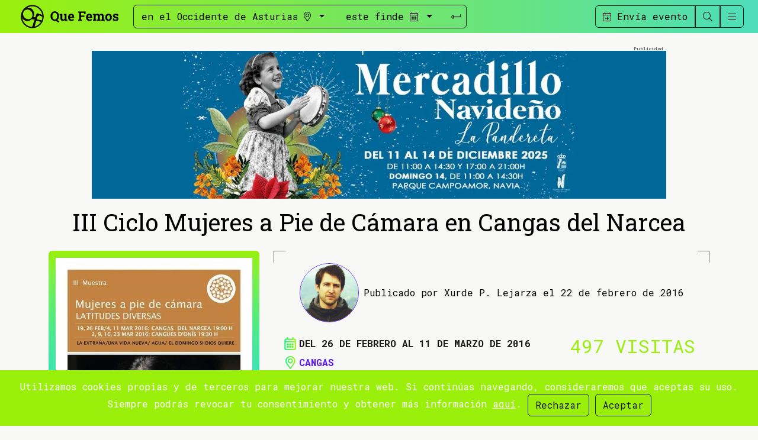

--- FILE ---
content_type: text/html; charset=UTF-8
request_url: https://quefemos.com/iii-ciclo-mujeres-a-pie-de-camara-en-cangas-del-narcea-fiestas-occidente-asturias/events/13165/
body_size: 8769
content:
<!doctype html>
<html lang="es-ES">

<head>
	<!-- Locale: es_ES -->
	<meta charset="utf-8">
	<meta http-equiv="x-ua-compatible" content="ie=edge">
	<meta name="viewport" content="width=device-width, initial-scale=1, shrink-to-fit=no">
	<!-- App -->
	<link rel="apple-touch-icon" sizes="180x180" href="/UI/QF/allend/app/apple-touch-icon.png">
	<link rel="icon" type="image/png" sizes="32x32" href="/UI/QF/allend/app/favicon-32x32.png">
	<link rel="icon" type="image/png" sizes="16x16" href="/UI/QF/allend/app/favicon-16x16.png">
	<link rel="manifest" href="/UI/QF/allend/app/site.webmanifest">
	<link rel="mask-icon" href="/UI/QF/allend/app/safari-pinned-tab.svg" color="#9AF00B">
	<link rel="shortcut icon" href="/UI/QF/allend/app/favicon.ico">
	<meta name="msapplication-TileColor" content="#9AF00B">
	<meta name="msapplication-config" content="/UI/QF/allend/app/browserconfig.xml">
	<meta name="theme-color" content="#9AF00B">

	<!-- http://moz.com/blog/meta-data-templates-123 -->
	<title>III Ciclo Mujeres a Pie de Cámara en Cangas del Narcea Fiestas en el Occidente de Asturias | III Ciclo Mujeres a Pie de Cámara en Cangas del Narcea Que hacer en el Occidente de Asturias</title>
	<meta name="author" content="Que Femos">
	<meta name="robots" content="index, follow">
	<meta name="description" content="Que Femos: III Ciclo Mujeres a Pie de Cámara en Cangas del Narcea Fiestas en el Occidente de Asturias | III Ciclo Mujeres a Pie de Cámara en Cangas del Narcea Que hacer en el Occidente de Asturias">
	<link rel="canonical" href="https://quefemos.com/iii-ciclo-mujeres-a-pie-de-camara-en-cangas-del-narcea-fiestas-occidente-asturias/events/13165/">
	<link rel="publisher" href="">
	<!-- Schema.org markup for Google+ -->
	<meta itemprop="name" content="III Ciclo Mujeres a Pie de Cámara en Cangas del Narcea Fiestas en el Occidente de Asturias | III Ciclo Mujeres a Pie de Cámara en Cangas del Narcea Que hacer en el Occidente de Asturias">
	<meta itemprop="description" content="Que Femos: III Ciclo Mujeres a Pie de Cámara en Cangas del Narcea Fiestas en el Occidente de Asturias | III Ciclo Mujeres a Pie de Cámara en Cangas del Narcea Que hacer en el Occidente de Asturias">
	<meta itemprop="image" content="https://quefemos.com/media/12916/XL.webp">
	<!-- Twitter Card data -->
	<meta name="twitter:card" content="summary_large_image">
	<meta name="twitter:site" content="@QueFemos">
	<meta name="twitter:title" content="III Ciclo Mujeres a Pie de Cámara en Cangas del Narcea Fiestas en el Occidente de Asturias | III Ciclo Mujeres a Pie de Cámara en Cangas del Narcea Que hacer en el Occidente de Asturias">
	<meta name="twitter:description" content="Que Femos: III Ciclo Mujeres a Pie de Cámara en Cangas del Narcea Fiestas en el Occidente de Asturias | III Ciclo Mujeres a Pie de Cámara en Cangas del Narcea Que hacer en el Occidente de Asturias">
	<meta name="twitter:creator" content="@QueFemos">
	<meta name="twitter:image:src" content="https://quefemos.com/media/12916/XL.webp">
	<!-- Open Graph data -->
	<meta property="og:title" content="III Ciclo Mujeres a Pie de Cámara en Cangas del Narcea Fiestas en el Occidente de Asturias | III Ciclo Mujeres a Pie de Cámara en Cangas del Narcea Que hacer en el Occidente de Asturias">
	<meta property="og:type" content="article">
	<meta property="og:url" content="https://quefemos.com/iii-ciclo-mujeres-a-pie-de-camara-en-cangas-del-narcea-fiestas-occidente-asturias/events/13165/">
	<meta property="og:image" content="https://quefemos.com/media/12916/XL.webp">
	<meta property="og:image:width" content="538">
	<meta property="og:image:height" content="761">
	<meta property="og:description" content="Que Femos: III Ciclo Mujeres a Pie de Cámara en Cangas del Narcea Fiestas en el Occidente de Asturias | III Ciclo Mujeres a Pie de Cámara en Cangas del Narcea Que hacer en el Occidente de Asturias">
	<meta property="og:site_name" content="Que Femos">
	<meta property="fb:admins" content="">
	<!--
			<meta property="og:locale" content=""> 
			<meta property="og:locale:alternate" content="">			
		-->
	<!-- Verification -->
	<meta name="google-site-verification" content="">
	<meta name="google-adsense-account" content="ca-pub-8322533284463643">
	<!-- Web Fonts -->
	<link rel="preconnect" href="https://fonts.googleapis.com">
	<link rel="preconnect" href="https://fonts.gstatic.com" crossorigin>
	<link href="https://fonts.googleapis.com/css2?family=Roboto+Mono:wght@300;400;700&family=Roboto+Slab:wght@300;400;700&display=swap" rel="stylesheet">
	<!-- Css -->
	<!-- None right now <link rel="stylesheet" href="/UI/QF/frontend/css/vendors.min.css"> -->
	<link rel="stylesheet" href="/UI/QF/frontend/css/core.min.css?v3">

		<style>
	</style>
</head>

<body class="Events skip-header" id="site-top">
	<!--[if lte IE 10]>
            <p class="browserupgrade">You are using an <strong>outdated</strong> browser. Please <a href="https://browsehappy.com/">upgrade your browser</a> to improve your experience and security.</p>
        <![endif]-->
	

<!-- Site Header -->
<header class="site-header fixed-top">

        <div class="bar-main">
                <div class="logo">
                        <a href="/" title="Que Femos"><img alt="Que Femos"
                                        src="/UI/QF/allend/img/logo_alt.svg" alt="Que Femos"
                                        width="231" height="50"></a>
                </div>
                <form class="events_search" action="/events/searchAction/" method="POST" id="eventsSearch">
                        <input type="hidden" name="space" id="space" value="el-occidente">
                        <input type="hidden" name="time" id="time" value="este-finde">
                        <!-- events/calendar.php?cat=3&date=2023-02-02 -->
                        <div class="border border-dark rounded" id="eventsSearchBorders">
                                <button type="button" class="btn dropdown-toggle btn-space" data-bs-toggle="dropdown"
                                        aria-expanded="false">
                                        <span>en el Occidente de Asturias</span> <i class="fal fa-map-marker-alt"></i>
                                </button>
                                <div class="dropdown-menu">
                                        <ul class="search-concejos">
                                                <li><a class="triggerSpace"
                                                                href="/allande-fiestas-occidente-asturias/cat/21/"
                                                                data-space="allande">Allande</a>
                                                </li>
                                                <li><a class="triggerSpace"
                                                                href="/belmonte-fiestas-occidente-asturias/cat/20/"
                                                                data-space="belmonte">Belmonte</a>
                                                </li>
                                                <li><a class="triggerSpace"
                                                                href="/boal-fiestas-occidente-asturias/cat/2/"
                                                                data-space="boal">Boal</a></li>
                                                <li><a class="triggerSpace"
                                                                href="/cangas-fiestas-occidente-asturias/cat/19/"
                                                                data-space="cangas">Cangas</a></li>
                                                <li><a class="triggerSpace"
                                                                href="/castropol-fiestas-occidente-asturias/cat/3/"
                                                                data-space="castropol">Castropol</a>
                                                </li>
                                                <li><a class="triggerSpace"
                                                                href="/coana-fiestas-occidente-asturias/cat/4/"
                                                                data-space="coana">Coaña</a></li>
                                                <li><a class="triggerSpace"
                                                                href="/cudillero-fiestas-occidente-asturias/cat/18/"
                                                                data-space="cudillero">Cudillero</a>
                                                </li>
                                                <li><a class="triggerSpace"
                                                                href="/degana-fiestas-occidente-asturias/cat/23/"
                                                                data-space="degana">Degaña</a></li>
                                                <li><a class="triggerSpace"
                                                                href="/el-franco-fiestas-occidente-asturias/cat/5/"
                                                                data-space="el-franco">El Franco</a>
                                                </li>
                                                <li><a class="triggerSpace"
                                                                href="/grandas-fiestas-occidente-asturias/cat/6/"
                                                                data-space="grandas">Grandas</a></li>
                                                <li><a class="triggerSpace"
                                                                href="/ibias-fiestas-occidente-asturias/cat/22/"
                                                                data-space="ibias">Ibias</a></li>
                                                <li><a class="triggerSpace"
                                                                href="/illano-fiestas-occidente-asturias/cat/7/"
                                                                data-space="illano">Illano</a></li>
                                                <li><a class="triggerSpace"
                                                                href="/navia-fiestas-occidente-asturias/cat/8/"
                                                                data-space="navia">Navia</a></li>
                                                <li><a class="triggerSpace"
                                                                href="/oscos-fiestas-occidente-asturias/cat/9/"
                                                                data-space="oscos">Oscos</a></li>
                                                <li><a class="triggerSpace"
                                                                href="/pesoz-fiestas-occidente-asturias/cat/10/"
                                                                data-space="pesoz">Pesoz</a></li>
                                                <li><a class="triggerSpace"
                                                                href="/salas-fiestas-occidente-asturias/cat/24/"
                                                                data-space="salas">Salas</a></li>
                                                <li><a class="triggerSpace"
                                                                href="/san-tirso-fiestas-occidente-asturias/cat/11/"
                                                                data-space="san-tirso">San
                                                                Tirso</a>
                                                </li>
                                                <li><a class="triggerSpace"
                                                                href="/somiedo-fiestas-occidente-asturias/cat/25/"
                                                                data-space="somiedo">Somiedo</a>
                                                </li>
                                                <li><a class="triggerSpace"
                                                                href="/tapia-fiestas-occidente-asturias/cat/12/"
                                                                data-space="tapia">Tapia</a></li>
                                                <li><a class="triggerSpace"
                                                                href="/taramundi-fiestas-occidente-asturias/cat/13/"
                                                                data-space="taramundi">Taramundi</a>
                                                </li>
                                                <li><a class="triggerSpace"
                                                                href="/tineo-fiestas-occidente-asturias/cat/17/"
                                                                data-space="tineo">Tineo</a></li>
                                                <li><a class="triggerSpace"
                                                                href="/valdes-fiestas-occidente-asturias/cat/14/"
                                                                data-space="valdes">Valdés</a></li>
                                                <li><a class="triggerSpace"
                                                                href="/vegadeo-fiestas-occidente-asturias/cat/15/"
                                                                data-space="vegadeo">Vegadeo</a>
                                                </li>
                                                <li><a class="triggerSpace"
                                                                href="/villayon-fiestas-occidente-asturias/cat/16/"
                                                                data-space="villayon">Villayón</a>
                                                </li>
                                                <li><a class="triggerSpace" href="/otros-concejos/cat/31/"
                                                                data-space="otros-concejos">Otros&nbsp;concejos</a></li>
                                        </ul>
                                        <a class="triggerSpace asturias" href="/fiestas-occidente-asturias/cat/17/"
                                                data-space="el-occidente">en el occidente
                                                de
                                                Asturias</a>
                                </div>
                                <button type="button" class="btn dropdown-toggle btn-time" data-bs-toggle="dropdown"
                                        data-bs-auto-close="outside" aria-expanded="false">
                                        <span>este finde</span> <i class="fal fa-calendar-alt"></i>
                                </button>
                                <div class="dropdown-menu" id="dropdown-calendar">
                                        <div class="row">
                                                <ul class="col list-group">
                                                        <li class="list-group-item"><a class="triggerTime" href="#"
                                                                        data-time="este-finde">este
                                                                        finde</a></li>
                                                        <li class="list-group-item"><a class="triggerTime" href="#"
                                                                        data-time="la-semana-que-viene">la
                                                                        semana que viene</a>
                                                        </li>
                                                        <li class="list-group-item"><a class="triggerTime" href="#"
                                                                        data-time="este-mes">este
                                                                        mes</a></li>
                                                        <li class="list-group-item"><a class="triggerTime" href="#"
                                                                        data-time="estas-dos-semanas">estas dos
                                                                        semanas</a>
                                                        </li>
                                                        <li class="list-group-item"><a class="triggerTime" href="#"
                                                                        data-time="el-mes-siguiente">el mes
                                                                        siguiente</a></li>
                                                </ul>
                                                <div class="col" id="calendarXHR">
                                                        <table class="calendar" title="Calendario" summary="Calendario"><thead><tr class="calendar-title"><th class="prev-next"><a role="button" data-calendar="2025-11" class="triggerCalendarPrev" title="Mes anterior">&laquo;</a></th></th><th colspan="5">Diciembre 2025</th><th class="prev-next"><a role="button" data-calendar="2026-01" class="triggerCalendarNext" title="Mes siguiente">&raquo;</a></th></th></tr><tr class="calendar-header"><th class="day" abbr="Lunes" title="Lunes">L</th><th class="day" abbr="Martes" title="Martes">M</th><th class="day" abbr="Miércoles" title="Miércoles">X</th><th class="day" abbr="Jueves" title="Jueves">J</th><th class="day" abbr="Viernes" title="Viernes">V</th><th class="day" abbr="Sábado" title="Sábado">S</th><th class="day" abbr="Domingo" title="Domingo">D</th></tr></thead><tr><td class="event"><a class="triggerCalendar" href="#"
                            data-time="2025-12-01">1</a></td><td class="event"><a class="triggerCalendar" href="#"
                            data-time="2025-12-02">2</a></td><td class="event"><a class="triggerCalendar" href="#"
                            data-time="2025-12-03">3</a></td><td class="event"><a class="triggerCalendar" href="#"
                            data-time="2025-12-04">4</a></td><td class="event"><a class="triggerCalendar" href="#"
                            data-time="2025-12-05">5</a></td><td class="event"><a class="triggerCalendar" href="#"
                            data-time="2025-12-06">6</a></td><td class="event"><a class="triggerCalendar" href="#"
                            data-time="2025-12-07">7</a></td></tr><tr><td class="event"><a class="triggerCalendar" href="#"
                            data-time="2025-12-08">8</a></td><td class="event"><a class="triggerCalendar" href="#"
                            data-time="2025-12-09">9</a></td><td class="event"><a class="triggerCalendar" href="#"
                            data-time="2025-12-10">10</a></td><td class="event"><a class="triggerCalendar" href="#"
                            data-time="2025-12-11">11</a></td><td class="event"><a class="triggerCalendar" href="#"
                            data-time="2025-12-12">12</a></td><td class="event"><a class="triggerCalendar" href="#"
                            data-time="2025-12-13">13</a></td><td class="event"><a class="triggerCalendar" href="#"
                            data-time="2025-12-14">14</a></td></tr><tr><td class="event"><a class="triggerCalendar" href="#"
                            data-time="2025-12-15">15</a></td><td class="event"><a class="triggerCalendar" href="#"
                            data-time="2025-12-16">16</a></td><td class="event"><a class="triggerCalendar" href="#"
                            data-time="2025-12-17">17</a></td><td class="event"><a class="triggerCalendar" href="#"
                            data-time="2025-12-18">18</a></td><td class="event"><a class="triggerCalendar" href="#"
                            data-time="2025-12-19">19</a></td><td class="event"><a class="triggerCalendar" href="#"
                            data-time="2025-12-20">20</a></td><td class="event"><a class="triggerCalendar" href="#"
                            data-time="2025-12-21">21</a></td></tr><tr><td class="event"><a class="triggerCalendar" href="#"
                            data-time="2025-12-22">22</a></td><td class="event"><a class="triggerCalendar" href="#"
                            data-time="2025-12-23">23</a></td><td class="event"><a class="triggerCalendar" href="#"
                            data-time="2025-12-24">24</a></td><td class="event"><a class="triggerCalendar" href="#"
                            data-time="2025-12-25">25</a></td><td class="event"><a class="triggerCalendar" href="#"
                            data-time="2025-12-26">26</a></td><td class="event"><a class="triggerCalendar" href="#"
                            data-time="2025-12-27">27</a></td><td class="event"><a class="triggerCalendar" href="#"
                            data-time="2025-12-28">28</a></td></tr><tr><td class="event"><a class="triggerCalendar" href="#"
                            data-time="2025-12-29">29</a></td><td class="event"><a class="triggerCalendar" href="#"
                            data-time="2025-12-30">30</a></td><td class="event"><a class="triggerCalendar" href="#"
                            data-time="2025-12-31">31</a></td><td class=calendar">&nbsp;</td><td class=calendar">&nbsp;</td><td class=calendar">&nbsp;</td><td class=calendar">&nbsp;</td></tr></table>                                                </div>
                                        </div>
                                </div>
                                <button type="submit" name="Submit" value="submit" class="btn btn-search-event"><i
                                                class="fal fa-level-down-alt fa-rotate-90"></i></button>

                                <button type="button" class="btn" data-bs-toggle="offcanvas" href="#offcanvas-main"
                                        aria-controls="offcanvas-main" id="btnMenu"><i
                                                class=" fal fa-bars"></i></button>
                        </div>
                </form>
                <div class="btn-group ms-auto" role="group" aria-label="Menú" id="btnGroupMenu">
                        <div id="eventSend-up-bp">
                                <a href="/events/insert/" class="btn btn-outline-dark" id="eventSend"><i
                                                class="fal fa-calendar-plus"></i><span> Envía evento</span></a>
                        </div>
                        <div class="collapse collapse-horizontal" id="globalSearch-up-bp">
                                <form class="global-search" action="/search/results/" style="width: 300px;">
                                        <div class="input-group">
                                                <input name="q" class="form-control" type="search"
                                                        placeholder="Buscar (3 letras min.)" aria-label="Búsqueda"
                                                        aria-describedby="global-search" pattern=".{3,}" required>
                                                <button class="input-group-text" type="submit"><i
                                                                class="fal fa-level-down-alt fa-rotate-90"></i></button>
                                        </div>
                                </form>
                        </div>
                        <button class="btn btn-outline-dark" type="button" data-bs-toggle="collapse"
                                data-bs-target="#globalSearch-up-bp" aria-expanded="false"
                                aria-controls="globalSearch-up-bp" id="globalSearchBtn"><i
                                        class="fal fa-search"></i></button>
                        <button class="btn btn-outline-dark" data-bs-toggle="offcanvas" href="#offcanvas-main"
                                aria-controls="offcanvas-main"><i class=" fal fa-bars"></i></button>
                </div>
        </div>
</header>
<!-- /Site Header -->
<div class="slot slot2"><a href="https://quefemos.com/slots/track/144/">
                    <picture>
                        <source media="(max-width: 320px)" srcset="/slots/144/slot2/sm/138146270/">
                        <source media="(max-width: 992px)" srcset="/slots/144/slot2/md/138146270/">
                        <img src="/slots/144/slot2/lg/138146270/" alt="">
                    </picture>
                </a></div><!-- Site content -->
<div class="site-container item-article">
		<article class="item spotlight">
		<h1>
			III Ciclo Mujeres a Pie de Cámara en Cangas del Narcea		</h1>
		<div class="item-aside">
							<div class="item-img">
					<img src="/media/12916/M.webp" alt="III Ciclo Mujeres a Pie de Cámara en Cangas del Narcea">				</div>
						<div class="d-none d-lg-block">
				<div class="slot slot8"><a href="https://quefemos.com/slots/track/53/">
                    <picture>
                        <source media="(max-width: 320px)" srcset="/slots/53/slot8/sm/138146271/">
                        <source media="(max-width: 992px)" srcset="/slots/53/slot8/md/138146271/">
                        <img src="/slots/53/slot8/lg/138146271/" alt="">
                    </picture>
                </a></div>				<div class="slot slot3lg"><a href="https://quefemos.com/slots/track/22/">
                    <picture>
                        <source media="(max-width: 320px)" srcset="/slots/22/slot3lg/sm/138146272/">
                        <source media="(max-width: 992px)" srcset="/slots/22/slot3lg/md/138146272/">
                        <img src="/slots/22/slot3lg/lg/138146272/" alt="">
                    </picture>
                </a></div><div class="slot slot3lg"><a href="https://quefemos.com/slots/track/25/">
                    <picture>
                        <source media="(max-width: 320px)" srcset="/slots/25/slot3lg/sm/138146273/">
                        <source media="(max-width: 992px)" srcset="/slots/25/slot3lg/md/138146273/">
                        <img src="/slots/25/slot3lg/lg/138146273/" alt="">
                    </picture>
                </a></div><div class="slot slot3lg"><a href="https://quefemos.com/slots/track/52/">
                    <picture>
                        <source media="(max-width: 320px)" srcset="/slots/52/slot3lg/sm/138146274/">
                        <source media="(max-width: 992px)" srcset="/slots/52/slot3lg/md/138146274/">
                        <img src="/slots/52/slot3lg/lg/138146274/" alt="">
                    </picture>
                </a></div><div class="slot slot3lg"><a href="https://quefemos.com/slots/track/141/">
                    <picture>
                        <source media="(max-width: 320px)" srcset="/slots/141/slot3lg/sm/138146275/">
                        <source media="(max-width: 992px)" srcset="/slots/141/slot3lg/md/138146275/">
                        <img src="/slots/141/slot3lg/lg/138146275/" alt="">
                    </picture>
                </a></div><div class="slot slot3lg"><a href="https://quefemos.com/slots/track/142/">
                    <picture>
                        <source media="(max-width: 320px)" srcset="/slots/142/slot3lg/sm/138146276/">
                        <source media="(max-width: 992px)" srcset="/slots/142/slot3lg/md/138146276/">
                        <img src="/slots/142/slot3lg/lg/138146276/" alt="">
                    </picture>
                </a></div><div class="slot slot3lg"><a href="https://quefemos.com/slots/track/3/">
                    <picture>
                        <source media="(max-width: 320px)" srcset="/slots/3/slot3lg/sm/138146277/">
                        <source media="(max-width: 992px)" srcset="/slots/3/slot3lg/md/138146277/">
                        <img src="/slots/3/slot3lg/lg/138146277/" alt="">
                    </picture>
                </a></div><div class="slot slot3lg"><a href="https://quefemos.com/slots/track/19/">
                    <picture>
                        <source media="(max-width: 320px)" srcset="/slots/19/slot3lg/sm/138146278/">
                        <source media="(max-width: 992px)" srcset="/slots/19/slot3lg/md/138146278/">
                        <img src="/slots/19/slot3lg/lg/138146278/" alt="">
                    </picture>
                </a></div><div class="slot slot3lg"><a href="https://quefemos.com/slots/track/22/">
                    <picture>
                        <source media="(max-width: 320px)" srcset="/slots/22/slot3lg/sm/138146279/">
                        <source media="(max-width: 992px)" srcset="/slots/22/slot3lg/md/138146279/">
                        <img src="/slots/22/slot3lg/lg/138146279/" alt="">
                    </picture>
                </a></div><div class="slot slot3lg"><a href="https://quefemos.com/slots/track/25/">
                    <picture>
                        <source media="(max-width: 320px)" srcset="/slots/25/slot3lg/sm/138146280/">
                        <source media="(max-width: 992px)" srcset="/slots/25/slot3lg/md/138146280/">
                        <img src="/slots/25/slot3lg/lg/138146280/" alt="">
                    </picture>
                </a></div><div class="slot slot3lg"><a href="https://quefemos.com/slots/track/52/">
                    <picture>
                        <source media="(max-width: 320px)" srcset="/slots/52/slot3lg/sm/138146281/">
                        <source media="(max-width: 992px)" srcset="/slots/52/slot3lg/md/138146281/">
                        <img src="/slots/52/slot3lg/lg/138146281/" alt="">
                    </picture>
                </a></div><div class="slot slot3lg"><a href="https://quefemos.com/slots/track/122/">
                    <picture>
                        <source media="(max-width: 320px)" srcset="/slots/122/slot3lg/sm/138146282/">
                        <source media="(max-width: 992px)" srcset="/slots/122/slot3lg/md/138146282/">
                        <img src="/slots/122/slot3lg/lg/138146282/" alt="">
                    </picture>
                </a></div><div class="slot slot3lg"><a href="https://quefemos.com/slots/track/131/">
                    <picture>
                        <source media="(max-width: 320px)" srcset="/slots/131/slot3lg/sm/138146283/">
                        <source media="(max-width: 992px)" srcset="/slots/131/slot3lg/md/138146283/">
                        <img src="/slots/131/slot3lg/lg/138146283/" alt="">
                    </picture>
                </a></div>			</div>
		</div>
		<div class="item-main">
			<div class="corners-border">
				<div class="published mt-1">
					<picture class="vertical">
    <img src="/media/25285/S.webp" alt="No disponemos de imagen" class="img-profile rounded-circle">
</picture>					<div class="published-text">
						Publicado por Xurde P. Lejarza el 22 de febrero de 2016 					</div>
				</div>
				<div class="row">
					<div class="col-12 col-md-8">
						<div class="data eventdate">Del 26 de febrero al 11 de marzo de 2016</div>						<div class="data location">
							<a href="/cangas-fiestas-occidente-asturias/cat/19/" class="cat">Cangas</a>						</div>
												<div class="tags">
							<a href="/tags/cine/" title="Cine" class="tag">#Cine</a> 						</div>
					</div>
					<div class="col-12 col-md-4">
						<div class="visits">497 visitas</div>
						<!--<div class="calendar">Añadir a caledario //TODO</div>-->
					</div>
				</div>
				<div class="d-flex justifiy-content-center">
					<div class="social-networks up-breakpoint">
    <a href="http://www.facebook.com/share.php?u=https://quefemos.com/iii-ciclo-mujeres-a-pie-de-camara-en-cangas-del-narcea-fiestas-occidente-asturias/events/13165/" onclick="javascript:window.open(this.href,'', 'menubar=no,toolbar=no,resizable=yes,scrollbars=yes,height=600,width=600');return false;" class="facebook btn rounded-circle" title="Comparte III Ciclo Mujeres a Pie de Cámara en Cangas del Narcea en Facebook">
		<img alt="Logo de Facebook" src="/UI/QF/frontend/img/icons/facebook.svg" width="28" height="28">
	</a>
	<a href="http://twitter.com/share?text=III+Ciclo+Mujeres+a+Pie+de+C%C3%A1mara+en+Cangas+del+Narcea&url=https%3A%2F%2Fquefemos.com%2Fiii-ciclo-mujeres-a-pie-de-camara-en-cangas-del-narcea-fiestas-occidente-asturias%2Fevents%2F13165%2F" onclick="javascript:window.open(this.href,'', 'menubar=no,toolbar=no,resizable=yes,scrollbars=yes,height=300,width=500');return false;" class="twitter btn rounded-circle" title="Comparte III Ciclo Mujeres a Pie de Cámara en Cangas del Narcea en Twitter">
		<img alt="Logo de Twitter" src="/UI/QF/frontend/img/icons/twitter.svg" width="28" height="28">
	</a>
</div>
<div class="social-networks down-breakpoint">
	<a class="share btn rounded-circle" role="button" id="shareItem" title="Comparte III Ciclo Mujeres a Pie de Cámara en Cangas del Narcea">
		<img alt="Compartir en varias apps" src="/UI/QF/frontend/img/icons/share.svg" width="28" height="28">	
	</a>
</div>				</div>
			</div>
			<div class="slot3-down-lg"><div class="slot slot3sm"><a href="https://quefemos.com/slots/track/140/">
                    <picture>
                        <source media="(max-width: 320px)" srcset="/slots/140/slot3sm/sm/138146284/">
                        <source media="(max-width: 992px)" srcset="/slots/140/slot3sm/md/138146284/">
                        <img src="/slots/140/slot3sm/lg/138146284/" alt="">
                    </picture>
                </a></div><div class="slot slot3md"><a href="https://quefemos.com/slots/track/141/">
                    <picture>
                        <source media="(max-width: 320px)" srcset="/slots/141/slot3md/sm/138146285/">
                        <source media="(max-width: 992px)" srcset="/slots/141/slot3md/md/138146285/">
                        <img src="/slots/141/slot3md/lg/138146285/" alt="">
                    </picture>
                </a></div></div>
			<div class="item-text">
				<p>Acción en Red Asturias y la Coordinadora Asturiana de ONGD organizan el <strong>III Ciclo "Mujeres a pie de cámara"</strong>, un ciclo a través del cual se podrán contemplar varios largometrajes dirigidos por mujeres y en los que el papel de la mujer cobra especial relevancia.</p>
<p>Cangues d'Onís y Cangas del Narcea serán las sedes de estas proyecciones que, en lo tocando a Cangas del Narcea, tendrán lugar en el auditorio de la Casa de Cultura en las siguientes fechas:</p>
<p><strong>"Una vida nueva"</strong>, viernes 26 de febrero, a las 19:00 horas.</p>
<p><strong>"El domingo si dios quiere"</strong>, viernes 4 de marzo, a las 19:00 horas.</p>
<p><strong>"Agua"</strong>, viernes 11 de marzo, a las 19:00 horas.</p>
<p>El viernes 19 de marzo se proyectó "La extraña".</p>
<p><iframe src="//www.youtube.com/embed/_iQFDK3ma74" width="625" height="350"></iframe></p>			</div>

			<div class="slot slot4"><a href="https://quefemos.com/slots/track/28/">
                    <picture>
                        <source media="(max-width: 320px)" srcset="/slots/28/slot4/sm/138146286/">
                        <source media="(max-width: 992px)" srcset="/slots/28/slot4/md/138146286/">
                        <img src="/slots/28/slot4/lg/138146286/" alt="">
                    </picture>
                </a></div>			<hr class="border-gradient">
			<!-- Site content -->
			<!-- Site content -->
    <section class="items-media-object vertical">
        <h3>Otros eventos en Asturias</h3>
        <div class="items-container row">
                    <div class="item col-12 col-md-4">
                <img src="/media/31204/XS.webp" alt="Taller de baile básico de salón en Boal"  class="img-thumb">                <div class="item-content">
                    <h4><a href="/taller-de-baile-basico-de-salon-en-boal/events/31572/">Taller de baile básico de salón en Boal</a></h4>
                </div>
            </div>
                    <div class="item col-12 col-md-4">
                <img src="/media/31463/XS.webp" alt="Fiesta de Nochevieja 2025 en Navia"  class="img-thumb">                <div class="item-content">
                    <h4><a href="/fiesta-de-nochevieja-2025-en-navia/events/31816/">Fiesta de Nochevieja 2025 en Navia</a></h4>
                </div>
            </div>
                    <div class="item col-12 col-md-4">
                <img src="/media/31587/XS.webp" alt="Comida de Navidad 2025 en Talarén"  class="img-thumb">                <div class="item-content">
                    <h4><a href="/comida-de-navidad-2025-en-talaren/events/31933/">Comida de Navidad 2025 en Talarén</a></h4>
                </div>
            </div>
                </div>
    </section>

			<div class="slot slot7"><a href="https://quefemos.com/slots/track/20/">
                    <picture>
                        <source media="(max-width: 320px)" srcset="/slots/20/slot7/sm/138146287/">
                        <source media="(max-width: 992px)" srcset="/slots/20/slot7/md/138146287/">
                        <img src="/slots/20/slot7/lg/138146287/" alt="">
                    </picture>
                </a></div>			<hr class="border-gradient">
			<section id="comments">
	<h3 >Comentarios</h3>
	<div id="comments-show">
	<p>No hay ningún comentario. ¡Se el primero!</p></div>	<h3>Envía tu comentario</h3>
		<div id="comments-write">
		<form class="validation-standar" name="comment" id="comment" method="post" action="/comments/insertAction/">
			<input type="hidden" name="module" id="module" value="Events">
			<input type="hidden" name="item" id="item" value="13165">
			<input type="hidden" name="locale" id="locale" value="es_ES">
			<input type="hidden" name="csrf_token" value="2165e0ccc2ada97b511845c07f5b2d95">
			<input type="hidden" name="redirect" value="/iii-ciclo-mujeres-a-pie-de-camara-en-cangas-del-narcea-fiestas-occidente-asturias/events/13165/">
												<div class="row form-group">
						<div class="col">
							<label for="name">Nombre:</label>
							<input type="text" name="name" class="form-control" required>
						</div>
						<div class="col">
							<label for="email">Email:</label>
							<input type="email" name="email" class="form-control" required>
						</div>
					</div>
										<div class="row form-group">
				<div class="col"><label for="website">Comentario:</label>
					<textarea tabindex="4" name="content" cols="30" rows="5" class="WYSIWYG_S form-control" required></textarea>
				</div>
			</div>
							<div class="row">
					<div class="col">
						<div class="agree-RGPD">
							<label for="agreeRGPD">
								<input type="checkbox" name="agreeRGPD" value="yes"> Acepto
							</label>
						</div>						
						<div class="form-group">
							<label for="captcha"><span class="text-info">*</span>¿Con qué letra empieza Que Femos?</label>
							<input type="text" name="captcha" id="captcha" maxlength="32" size="50" class="form-control">
							<p class="text-info">Una simple comprobación de que no eres un robot<p>
						</div>
					</div>
					<div class="col">
						<p><strong>Responsable:</strong> Que Femos. <strong>Finalidad:</strong> prestar el servicio solicitado. <strong>Duración:</strong> mientras se mantenga la relación comercial u obligación legal. <strong>Destinatarios:</strong> no se cederán datos a terceros, salvo obligación legal. <strong>Derechos:</strong> acceso, rectificación, supresión, oposición, limitación, portabilidad. Más información en nuestra <a href="/es-es/proteccion-de-datos/posts/6/" class="external">política de privacidad</a>.</p>
						<div class="form-check">
							<input type="checkbox" name="agree" class="form-check-input" id="agree" value="1" required>
							<label class="form-check-label" for="agree">He leído y acepto las <a href="/es-es/proteccion-de-datos/posts/6/" class="external">condiciones legales</a> y <a href="/es-es/aviso-legal/posts/7/" class="external">política de privacidad</a></label>
						</div>
					</div>
				</div>
						<div class="form-buttons"><button name="Submit" value="Enviar" type="submit" class="SubmitComment">Enviar</button></div>
			<div class="info">
				<p><i class="far fa-exclamation-circle required-field" title="Dato obligatorio"></i> Datos obligatorios</p>
			</div>
		</form>
	</div></section>		</div>



	</article>

</div>
<!-- Newsletter -->
<div class="newsletter">
	<div class="container">
		<div class="row">
			<div class="text">
				<p class="lead">¡No te pierdas nada!</p>
				<p>Una vez a la semana te llevamos los eventos del Occidente de Asturias a tu correo.</p>
			</div>
			<div class="form">
				<form action="/mailings-subscriptions/subscription/" method="post">

					<div class="input-group mb-3">

						<input name="email" type="text" class="form-control"
							placeholder="Introduce tu email" required>
						<button type="submit" name="submit" class="input-group-text">Apúntame</button>

					</div>
				</form>
				<small>
					<strong>Responsable:</strong> Que Femos. <strong>Finalidad:</strong> prestar el servicio solicitado. <strong>Duración:</strong> mientras se mantenga la relación comercial u obligación legal. <strong>Destinatarios:</strong> no se cederán datos a terceros, salvo obligación legal. <strong>Derechos:</strong> acceso, rectificación, supresión, oposición, limitación, portabilidad. Más información en nuestra <a href="/politica-de-privacidad/posts/5/" class="external">política de privacidad</a>.				</small>
			</div>
		</div>
	</div>
</div>
<div class="slot slot5"><a href="https://quefemos.com/slots/track/70/">
                    <picture>
                        <source media="(max-width: 320px)" srcset="/slots/70/slot5/sm/138146288/">
                        <source media="(max-width: 992px)" srcset="/slots/70/slot5/md/138146288/">
                        <img src="/slots/70/slot5/lg/138146288/" alt="">
                    </picture>
                </a></div><!-- Site Footer -->
<footer class="site-footer">
	<div class="concejos">
		<div class="container">
			<h3 class="border-gradient">Qué hacer en Asturias</h3>
				<ul>
					<li><a href="/allande-fiestas-occidente-asturias/cat/21/">Allande</a>
					</li>
					<li><a href="/belmonte-fiestas-occidente-asturias/cat/20/">Belmonte</a>
					</li>
					<li><a href="/boal-fiestas-occidente-asturias/cat/2/">Boal</a></li>
					<li><a href="/cangas-fiestas-occidente-asturias/cat/19/">Cangas</a></li>
					<li><a href="/castropol-fiestas-occidente-asturias/cat/3/">Castropol</a>
					</li>
					<li><a href="/coana-fiestas-occidente-asturias/cat/4/">Coaña</a></li>
					<li><a href="/cudillero-fiestas-occidente-asturias/cat/18/">Cudillero</a>
					</li>
					<li><a href="/degana-fiestas-occidente-asturias/cat/23/">Degaña</a></li>
					<li><a href="/el-franco-fiestas-occidente-asturias/cat/5/">El Franco</a>
					</li>
					<li><a href="/grandas-fiestas-occidente-asturias/cat/6/">Grandas</a></li>
					<li><a href="/ibias-fiestas-occidente-asturias/cat/22/">Ibias</a></li>
					<li><a href="/illano-fiestas-occidente-asturias/cat/7/">Illano</a></li>
					<li><a href="/navia-fiestas-occidente-asturias/cat/8/">Navia</a></li>
					<li><a href="/oscos-fiestas-occidente-asturias/cat/9/">Oscos</a></li>
					<li><a href="/pesoz-fiestas-occidente-asturias/cat/10/">Pesoz</a></li>
					<li><a href="/salas-fiestas-occidente-asturias/cat/24/">Salas</a></li>
					<li><a href="/san-tirso-fiestas-occidente-asturias/cat/11/">San
							Tirso</a>
					</li>
					<li><a href="/somiedo-fiestas-occidente-asturias/cat/25/">Somiedo</a>
					</li>
					<li><a href="/tapia-fiestas-occidente-asturias/cat/12/">Tapia</a></li>
					<li><a href="/taramundi-fiestas-occidente-asturias/cat/13/">Taramundi</a>
					</li>
					<li><a href="/tineo-fiestas-occidente-asturias/cat/17/">Tineo</a></li>
					<li><a href="/valdes-fiestas-occidente-asturias/cat/14/">Valdés</a></li>
					<li><a href="/vegadeo-fiestas-occidente-asturias/cat/15/">Vegadeo</a>
					</li>
					<li><a href="/villayon-fiestas-occidente-asturias/cat/16/">Villayón</a>
					</li>
					<li><a href="/otros-concejos/cat/31/">Otros&nbsp;concejos</a></li>
				</ul>
		</div>
	</div>
	<div class="footer container">
		<div class="row">
			<div class="quefemos">
				<a href="/" title="Que Femos"><img alt="Que Femos"
						src="/UI/QF/allend/img/logo.svg" alt="Que Femos" width="150" height="150"></a>
				<div class="quefemos-end">
					<strong id="installApp">Que Femos</strong> es la agenda de ocio, cultura y deporte del Occidente de Asturias
					<ul>
						<li><a href="/nosotros/posts/1/">NOSOTROS</a></li>
						<li><a href="/contacto-fiestas-occidente-asturias/posts/2/">CONTACTO</a></li>
						<li><a href="/publicidad-en-que-femos/posts/3/">PUBLICIDAD</a></li>
					</ul>
				</div>
			</div>
			<div class="networks">
				<p>Síguenos en redes</p>
				<ul>
					<li> <a href="https://www.instagram.com/quefemos/"><img
								src="/UI/QF/frontend/img/icons/instagram.svg"
								alt="Sigue a Que FemosLa Agenda del Occidente de Asturias en Instgram"
								width="32" height="32
					"></a></li>
					<li> <a href="http://www.flickr.com/photos/quefemoscom/"><img
								src="/UI/QF/frontend/img/icons/flickr.svg"
								alt="Sigue a Que FemosLa Agenda del Occidente de Asturias en Flickr"
								width="32" height="32
					"></a></li>
					<li> <a href="http://www.facebook.com/quefemos"><img
								src="/UI/QF/frontend/img/icons/facebook.svg"
								alt="Sigue a Que FemosLa Agenda del Occidente de Asturias en Facebook"
								width="32" height="32
					"></a></li>
					<li> <a href="http://www.youtube.com/user/QueFemos"><img
								src="/UI/QF/frontend/img/icons/youtube.svg"
								alt="Sigue a Que FemosLa Agenda del Occidente de Asturias en youtube"
								width="32" height="32
					"></a></li>
				</ul>
			</div>
		</div>
	</div>
	<div class="container copy">
		<ul>
			<li>© 2009-
				2025 Que Femos
			</li>
			<li><a href="/aviso-legal/posts/4/">
					Aviso legal				</a></li>
			<li><a href="/politica-de-privacidad/posts/5/">
					Política de privacidad				</a></li>
			<li>Site by <a href="http://www.popnoart.com">popnoart</a></li>
		</ul>
	</div>
</footer>

<!-- OffLayout -->
	<form name="cookie" method="post" action="/tools/cookiesAction/" id="cookie">
		<input type="hidden" name="uri" value="/iii-ciclo-mujeres-a-pie-de-camara-en-cangas-del-narcea-fiestas-occidente-asturias/events/13165/">
		<p>Utilizamos cookies propias y de terceros para mejorar nuestra web. Si continúas navegando, consideraremos que aceptas su uso. Siempre podrás revocar tu consentimiento y obtener más información <a href="/politica-de-privacidad/posts/5/">aquí</a>. <button type="submit" name="Submit" value="no" class="btn btn-outline-dark">Rechazar</button> <button type="submit" name="Submit" value="yes" class="btn btn-outline-dark">Aceptar</button></p>
	</form>
<!--	
<a href="#site-top" class="up"><img alt="Flecha apuntando arriba" src="/UI/QF/frontend/img/icons/arrow-up-solid.svg" width="28" height="28"></a>
 -->
<!-- Remote Modal -->
<div class="modal fade" id="remoteModal" role="dialog">
	<div class="modal-dialog">
		<!-- Modal content-->
		<div class="modal-content">
			<div class="modal-header">
				<h5 class="modal-title">Modal with Dynamic Content</h5>
				<button type="button" class="btn-close" data-bs-dismiss="modal" aria-label="Close"></button>
			</div>
			<div class="modal-body">

			</div>
			<div class="modal-footer">
				<button type="button" class="btn btn-default" data-bs-dismiss="modal">
					Cerrar				</button>
			</div>
		</div>
	</div>
</div>

<!-- Main menú for mobile-->
<div class="offcanvas offcanvas-start site-sidebar" tabindex="-1" id="offcanvas-sections"
	aria-labelledby="offcanvas-sectionsLabel">
	<div class="offcanvas-header">
		<h5 class="offcanvas-title" id="offcanvas-sectionsLabel">Menú</h5>
		<button type="button" class="btn-close text-reset" data-bs-dismiss="offcanvas" aria-label="Close"></button>
	</div>
	<div class="offcanvas-body" id="sections-down-bp">
		<ul class="nav-sections"><li><a href="/turismo/cat/32/">Turismo</a></li><li><a href="/deportes/cat/27/">Deportes</a></li><li><a href="/entrevistas/cat/28/">Entrevistas</a></li><li><a href="/reportajes/cat/29/">Reportajes</a></li><li><a href="/radio/cat/30/">Radio</a></li><li><a href="/nosotros/posts/1/">Nosotros</a></li><li><a href="/publicidad-en-que-femos/posts/3/">Publicidad</a></li><li><a href="/contacto/posts/2/">Contacto</a></li></ul>	</div>
</div>

<!-- Main menú //TODO Adapt later Mobile & desktop -->
<div class="offcanvas offcanvas-start site-sidebar" tabindex="-1" id="offcanvas-main"
	aria-labelledby="offcanvas-mainLabel">
	<div class="offcanvas-header">
		<h5 class="offcanvas-title" id="offcanvas-mainLabel">Menú</h5>
		<button type="button" class="btn-close text-reset" data-bs-dismiss="offcanvas"
			aria-label="Cerrar"></button>
	</div>
	<div class="offcanvas-body">
		        <div id="offcanvas-down-bp">
			<form class="global-search" action="/search/results/">
                <div class="input-group">
                    <input name="q" class="form-control" type="search" placeholder="Buscar (3 letras min.)"
                            aria-label="Búsqueda" aria-describedby="global-search" pattern=".{3,}" required>
                    <button class="input-group-text" type="submit"><i class="fal fa-level-down-alt fa-rotate-90"></i></button>
                </div>
            </form>
		</div>
		<div id="eventSend-down-bp">
		</div>
		<ul class="nav-sections"><li><a href="/turismo/cat/32/">Turismo</a></li><li><a href="/deportes/cat/27/">Deportes</a></li><li><a href="/entrevistas/cat/28/">Entrevistas</a></li><li><a href="/reportajes/cat/29/">Reportajes</a></li><li><a href="/radio/cat/30/">Radio</a></li><li><a href="/nosotros/posts/1/">Nosotros</a></li><li><a href="/publicidad-en-que-femos/posts/3/">Publicidad</a></li><li><a href="/contacto/posts/2/">Contacto</a></li></ul>		
					<hr class="divider">
            <a href="/accounts/login/" data-bs-toggle="modal" data-bs-target="#remoteModal" data-bs-remote="/accounts/login/modal/" data-bs-title="Inicia sesión" data-bs-size="modal-md" class="dropdown-item text-center">Identificación</a>
        	</div>
</div>



<!-- JSs -->
<script src="/UI/QF/frontend/js/vendors.min.js?v2"></script>
<script src="/UI/QF/frontend/js/core.min.js?v2"></script>
<script src="/UI/QF/allend/app/app.js?v1"></script>

</div>

</body>

</html>

--- FILE ---
content_type: image/svg+xml
request_url: https://quefemos.com/UI/QF/allend/img/logo.svg
body_size: 20151
content:
<?xml version="1.0" encoding="UTF-8" standalone="no"?>
<!DOCTYPE svg PUBLIC "-//W3C//DTD SVG 1.1//EN" "http://www.w3.org/Graphics/SVG/1.1/DTD/svg11.dtd">
<svg width="100%" height="100%" viewBox="0 0 500 500" version="1.1" xmlns="http://www.w3.org/2000/svg" xmlns:xlink="http://www.w3.org/1999/xlink" xml:space="preserve" xmlns:serif="http://www.serif.com/" style="fill-rule:evenodd;clip-rule:evenodd;stroke-linecap:round;stroke-linejoin:round;stroke-miterlimit:1.5;">
    <g id="CIRCLE-VECTOR" serif:id="CIRCLE VECTOR">
        <g transform="matrix(1.46645,0,0,1.53085,-296.518,-359.475)">
            <path d="M242.226,417.422L244.077,417.205L244.594,418.739L255.647,417.448L255.764,415.84L257.626,415.623L258.429,421.935L256.568,422.152L256.023,420.406L245.172,421.674L245.702,425.838L247.973,425.717L248.26,427.976L243.638,428.516L242.226,417.422Z" style="fill-rule:nonzero;"/>
            <path d="M244.537,433.275C244.271,432.21 244.359,431.294 244.799,430.529C245.24,429.763 245.975,429.263 247.005,429.027C247.709,428.866 248.374,428.908 248.997,429.153C249.621,429.399 250.174,429.846 250.657,430.494C251.14,431.143 251.513,431.993 251.775,433.046L252.13,434.465L252.959,434.276C253.498,434.152 253.897,433.902 254.157,433.524C254.417,433.146 254.472,432.656 254.322,432.054C254.244,431.743 254.135,431.472 253.993,431.242C253.852,431.012 253.684,430.814 253.489,430.649L251.95,430.76L251.43,428.675L254.333,427.969C254.805,428.456 255.226,429.003 255.597,429.611C255.967,430.218 256.253,430.926 256.455,431.733C256.805,433.137 256.741,434.323 256.263,435.293C255.786,436.263 254.915,436.892 253.651,437.181L249.028,438.239C248.876,438.274 248.727,438.31 248.579,438.347C248.431,438.385 248.291,438.429 248.157,438.481L248.271,439.64L246.458,440.055L245.562,436.462C245.737,436.345 245.926,436.224 246.129,436.101C246.332,435.978 246.54,435.874 246.753,435.79C246.211,435.551 245.745,435.229 245.356,434.824C244.967,434.42 244.694,433.904 244.537,433.275ZM246.968,433.537C247.069,433.941 247.26,434.303 247.541,434.624C247.821,434.944 248.142,435.168 248.502,435.295L250.275,434.89L249.918,433.46C249.76,432.825 249.487,432.378 249.102,432.12C248.716,431.862 248.309,431.782 247.881,431.88C247.48,431.972 247.201,432.164 247.044,432.455C246.886,432.746 246.861,433.107 246.968,433.537Z" style="fill-rule:nonzero;"/>
            <path d="M249.715,449.473C249.279,448.461 249.217,447.543 249.527,446.721C249.838,445.899 250.483,445.295 251.461,444.908C252.131,444.644 252.794,444.586 253.45,444.735C254.106,444.885 254.725,445.244 255.308,445.812C255.891,446.38 256.397,447.165 256.828,448.165L257.409,449.514L258.197,449.203C258.709,449 259.063,448.693 259.258,448.281C259.453,447.869 259.428,447.377 259.181,446.805C259.054,446.509 258.902,446.258 258.725,446.052C258.548,445.846 258.35,445.676 258.131,445.541L256.628,445.881L255.775,443.899L258.527,442.768C259.072,443.178 259.578,443.656 260.043,444.201C260.508,444.746 260.906,445.402 261.236,446.169C261.81,447.503 261.94,448.684 261.627,449.714C261.313,450.743 260.555,451.495 259.354,451.97L254.96,453.705C254.816,453.762 254.674,453.82 254.534,453.879C254.394,453.938 254.263,454.003 254.139,454.074L254.441,455.202L252.717,455.883L251.247,452.468C251.401,452.326 251.568,452.179 251.748,452.027C251.928,451.874 252.117,451.741 252.314,451.627C251.739,451.471 251.227,451.222 250.777,450.881C250.326,450.54 249.973,450.071 249.715,449.473ZM252.16,449.369C252.325,449.752 252.572,450.082 252.902,450.356C253.231,450.631 253.585,450.804 253.961,450.876L255.646,450.211L255.061,448.852C254.801,448.248 254.459,447.848 254.036,447.65C253.613,447.453 253.198,447.435 252.791,447.596C252.41,447.746 252.166,447.977 252.058,448.288C251.95,448.6 251.984,448.96 252.16,449.369Z" style="fill-rule:nonzero;"/>
            <path d="M251.527,463.254C251.247,462.764 250.999,462.181 250.783,461.503C250.566,460.826 250.446,460.191 250.424,459.598L252.644,459.063C252.696,459.579 252.801,460.1 252.959,460.625C253.118,461.151 253.313,461.617 253.544,462.023C253.943,462.722 254.438,463.128 255.028,463.241C255.619,463.354 256.276,463.222 256.999,462.843L257.663,462.495C257.119,462.408 256.637,462.222 256.216,461.939C255.795,461.655 255.442,461.262 255.155,460.761C254.706,459.973 254.526,459.186 254.617,458.402C254.708,457.618 255.042,456.881 255.62,456.191C256.197,455.5 256.982,454.896 257.973,454.377L258.169,454.274C259.235,453.716 260.252,453.377 261.22,453.258C262.188,453.139 263.053,453.24 263.816,453.562C264.578,453.884 265.181,454.433 265.624,455.209C265.955,455.789 266.113,456.353 266.099,456.903C266.085,457.453 265.928,457.997 265.627,458.535L267.006,458.057L268.304,460.332L258.487,465.472C257.596,465.939 256.72,466.163 255.859,466.144C254.999,466.126 254.195,465.874 253.449,465.388C252.702,464.903 252.062,464.191 251.527,463.254ZM257.697,460.384C257.908,460.754 258.167,461.034 258.473,461.222C258.779,461.411 259.126,461.512 259.514,461.526L263.908,459.225C264.118,458.898 264.23,458.555 264.243,458.195C264.257,457.835 264.161,457.476 263.957,457.118C263.701,456.67 263.358,456.377 262.926,456.238C262.495,456.099 262.004,456.089 261.452,456.208C260.9,456.326 260.303,456.553 259.661,456.889L259.465,456.992C258.58,457.456 257.967,457.967 257.626,458.525C257.285,459.084 257.308,459.703 257.697,460.384ZM266.142,461.033L267.466,458.863L268.953,461.469L267.308,462.331L266.142,461.033Z" style="fill-rule:nonzero;"/>
            <path d="M262.247,471.914C261.625,471.044 261.282,470.152 261.218,469.237C261.155,468.322 261.347,467.456 261.795,466.638C262.244,465.821 262.92,465.116 263.822,464.524L264.174,464.293C265.118,463.674 266.075,463.294 267.045,463.153C268.016,463.011 268.93,463.11 269.789,463.45C270.647,463.79 271.373,464.38 271.965,465.221C272.554,466.046 272.88,466.851 272.941,467.636C273.002,468.42 272.818,469.168 272.388,469.879C271.957,470.59 271.288,471.243 270.38,471.839L268.982,472.755L265.154,467.399L265.089,467.416C264.697,467.723 264.397,468.066 264.19,468.445C263.983,468.824 263.896,469.225 263.928,469.65C263.96,470.074 264.13,470.502 264.439,470.935C264.76,471.384 265.12,471.764 265.519,472.076C265.918,472.387 266.368,472.651 266.867,472.868L265.76,474.571C265.174,474.403 264.574,474.101 263.959,473.668C263.343,473.235 262.773,472.65 262.247,471.914ZM266.863,466.303L269.035,469.343L269.264,469.193C269.651,468.94 269.948,468.673 270.157,468.392C270.365,468.111 270.468,467.812 270.466,467.496C270.464,467.18 270.34,466.851 270.095,466.508C269.863,466.183 269.577,465.966 269.238,465.859C268.898,465.751 268.528,465.736 268.127,465.814C267.726,465.891 267.313,466.036 266.889,466.249L266.863,466.303Z" style="fill-rule:nonzero;"/>
            <path d="M265.748,476.437L267.166,475.278L268.378,476.166L273.816,471.72L272.988,470.318L274.414,469.152L277.367,472.467L276.201,473.595C276.898,473.508 277.555,473.569 278.17,473.777C278.785,473.986 279.328,474.354 279.798,474.882C280.54,475.715 280.843,476.595 280.706,477.521C280.569,478.447 279.906,479.395 278.717,480.367L274.9,483.488L275.625,484.773L274.207,485.933L270.347,481.6L271.766,480.441L272.873,481.213L276.683,478.099C277.272,477.617 277.59,477.165 277.638,476.741C277.685,476.318 277.513,475.886 277.121,475.446C276.831,475.12 276.507,474.895 276.149,474.771C275.792,474.648 275.409,474.614 275.001,474.67L270.397,478.433L270.97,479.548L269.552,480.708L265.748,476.437Z" style="fill-rule:nonzero;"/>
            <path d="M277.921,489.592C277.253,488.991 276.843,488.31 276.688,487.549C276.533,486.788 276.62,485.997 276.948,485.176C277.277,484.356 277.83,483.549 278.61,482.756L278.763,482.6C279.595,481.753 280.451,481.128 281.331,480.724C282.21,480.321 283.061,480.157 283.885,480.232C284.709,480.306 285.452,480.642 286.114,481.239C286.575,481.654 286.892,482.106 287.065,482.595C287.239,483.083 287.294,483.602 287.231,484.153L290.065,481.269L289.074,479.955L290.359,478.647L293.835,481.781L283.939,491.852L284.806,493.054L283.528,494.355L280.479,491.605L281.272,490.47C280.644,490.604 280.052,490.603 279.497,490.467C278.943,490.332 278.417,490.04 277.921,489.592ZM280.253,488.514C280.569,488.799 280.909,488.984 281.273,489.069C281.638,489.155 282.02,489.149 282.419,489.051L285.771,485.639C285.869,485.242 285.868,484.865 285.769,484.509C285.67,484.154 285.465,483.836 285.155,483.556C284.777,483.216 284.362,483.045 283.91,483.043C283.458,483.042 282.988,483.182 282.502,483.463C282.016,483.744 281.525,484.138 281.028,484.643L280.875,484.799C280.184,485.503 279.764,486.168 279.615,486.796C279.467,487.424 279.679,487.996 280.253,488.514Z" style="fill-rule:nonzero;"/>
            <path d="M287.214,497.378C286.307,496.711 285.773,495.947 285.613,495.086C285.452,494.225 285.694,493.393 286.339,492.589C286.781,492.039 287.324,491.671 287.97,491.486C288.616,491.301 289.34,491.314 290.141,491.527C290.943,491.739 291.791,492.175 292.687,492.834L293.895,493.724L294.414,493.076C294.752,492.656 294.898,492.22 294.851,491.77C294.805,491.319 294.526,490.906 294.013,490.528C293.748,490.333 293.486,490.189 293.225,490.096C292.964,490.002 292.703,489.95 292.443,489.939L291.321,490.953L289.546,489.647L291.337,487.348C292.024,487.441 292.711,487.613 293.398,487.861C294.086,488.11 294.773,488.487 295.46,488.993C296.654,489.872 297.384,490.832 297.65,491.874C297.917,492.915 297.654,493.93 296.862,494.917L293.966,498.526C293.871,498.645 293.778,498.763 293.688,498.881C293.597,498.999 293.517,499.119 293.448,499.239L294.299,500.071L293.162,501.488L290.104,499.236C290.163,499.039 290.231,498.832 290.308,498.614C290.384,498.395 290.478,498.19 290.588,497.996C290.01,498.137 289.436,498.167 288.868,498.088C288.3,498.009 287.749,497.772 287.214,497.378ZM289.275,496.115C289.619,496.368 290.005,496.535 290.434,496.614C290.862,496.694 291.259,496.675 291.622,496.556L292.733,495.172L291.516,494.277C290.976,493.879 290.471,493.696 290.001,493.728C289.532,493.76 289.163,493.943 288.895,494.278C288.644,494.591 288.553,494.908 288.622,495.229C288.691,495.55 288.909,495.846 289.275,496.115Z" style="fill-rule:nonzero;"/>
            <path d="M302.297,507.217C301.5,506.785 300.932,506.217 300.593,505.513C300.253,504.809 300.142,504.021 300.257,503.149C300.372,502.277 300.71,501.368 301.27,500.42L301.38,500.234C301.979,499.221 302.655,498.419 303.409,497.827C304.163,497.235 304.949,496.882 305.768,496.767C306.587,496.652 307.392,496.809 308.183,497.238C308.733,497.536 309.154,497.903 309.443,498.338C309.733,498.773 309.916,499.265 309.991,499.814L312.028,496.368L310.739,495.317L311.663,493.753L315.817,496.006L308.704,508.041L309.844,509.012L308.926,510.566L305.282,508.59L305.771,507.307C305.193,507.58 304.618,507.714 304.046,507.708C303.473,507.703 302.891,507.539 302.297,507.217ZM304.296,505.639C304.673,505.843 305.049,505.946 305.424,505.946C305.799,505.946 306.169,505.853 306.532,505.667L308.941,501.59C308.938,501.182 308.844,500.816 308.659,500.493C308.475,500.17 308.197,499.908 307.826,499.707C307.375,499.462 306.929,499.391 306.49,499.492C306.05,499.594 305.629,499.837 305.227,500.22C304.824,500.604 304.445,501.098 304.088,501.702L303.977,501.889C303.48,502.73 303.238,503.472 303.249,504.115C303.261,504.759 303.609,505.267 304.296,505.639Z" style="fill-rule:nonzero;"/>
            <path d="M314.778,513.331C313.774,512.898 312.997,512.307 312.445,511.558C311.894,510.808 311.588,509.973 311.526,509.051C311.465,508.129 311.66,507.19 312.109,506.235L312.284,505.863C312.754,504.864 313.365,504.062 314.116,503.457C314.868,502.853 315.703,502.482 316.621,502.344C317.539,502.207 318.479,502.349 319.441,502.772C320.393,503.183 321.108,503.708 321.586,504.347C322.065,504.987 322.313,505.717 322.332,506.539C322.351,507.36 322.134,508.252 321.682,509.213L320.986,510.693L314.807,508.026L314.762,508.074C314.593,508.531 314.524,508.973 314.553,509.4C314.582,509.827 314.725,510.213 314.983,510.56C315.241,510.906 315.619,511.187 316.118,511.402C316.636,511.626 317.15,511.771 317.66,511.838C318.17,511.905 318.697,511.907 319.241,511.843L319.221,513.849C318.629,513.997 317.953,514.039 317.192,513.976C316.431,513.912 315.626,513.698 314.778,513.331ZM315.671,506.239L319.178,507.752L319.292,507.51C319.485,507.101 319.594,506.724 319.619,506.381C319.644,506.037 319.57,505.731 319.397,505.462C319.223,505.193 318.939,504.973 318.544,504.803C318.168,504.641 317.806,504.598 317.458,504.676C317.11,504.753 316.786,504.925 316.486,505.191C316.185,505.457 315.912,505.786 315.664,506.18L315.671,506.239Z" style="fill-rule:nonzero;"/>
            <path d="M320.197,515.313L320.842,513.637L322.362,513.848L326.595,502.844L325.146,502.006L325.795,500.32L330.274,501.901L325.281,514.878L326.581,515.663L325.936,517.339L320.197,515.313Z" style="fill-rule:nonzero;"/>
            <path d="M338.749,521.041C337.732,520.814 336.849,520.425 336.101,519.874C335.352,519.323 334.755,518.65 334.31,517.856C333.865,517.061 333.588,516.182 333.479,515.218C333.371,514.254 333.445,513.242 333.703,512.182L333.756,511.963C334.012,510.91 334.411,509.973 334.953,509.154C335.495,508.335 336.147,507.662 336.91,507.133C337.673,506.605 338.517,506.251 339.443,506.074C340.369,505.896 341.34,505.92 342.357,506.147C343.381,506.375 344.271,506.766 345.026,507.318C345.781,507.871 346.383,508.547 346.831,509.345C347.279,510.144 347.559,511.025 347.671,511.99C347.783,512.955 347.711,513.964 347.455,515.018L347.402,515.236C347.144,516.297 346.742,517.236 346.197,518.054C345.652,518.872 344.995,519.543 344.226,520.067C343.457,520.59 342.608,520.941 341.679,521.118C340.749,521.295 339.773,521.269 338.749,521.041ZM339.297,518.784C340.155,518.976 340.919,518.922 341.59,518.625C342.26,518.327 342.831,517.829 343.304,517.131C343.776,516.433 344.135,515.577 344.382,514.563L344.44,514.324C344.683,513.324 344.751,512.411 344.645,511.588C344.539,510.764 344.252,510.077 343.784,509.525C343.316,508.974 342.657,508.603 341.806,508.414C340.962,508.225 340.209,508.279 339.546,508.575C338.884,508.871 338.32,509.365 337.857,510.058C337.393,510.752 337.038,511.605 336.791,512.619L336.733,512.858C336.487,513.872 336.411,514.791 336.506,515.616C336.601,516.44 336.879,517.127 337.34,517.677C337.801,518.227 338.453,518.596 339.297,518.784Z" style="fill-rule:nonzero;"/>
            <path d="M352.355,523.379C351.256,523.243 350.339,522.889 349.603,522.317C348.868,521.746 348.341,521.017 348.024,520.13C347.707,519.243 347.621,518.263 347.766,517.19L347.807,516.887C347.953,515.807 348.301,514.879 348.85,514.103C349.399,513.328 350.104,512.751 350.964,512.374C351.824,511.997 352.794,511.876 353.871,512.009C354.9,512.137 355.765,512.401 356.467,512.8C357.168,513.199 357.724,513.63 358.134,514.093L357.689,517.228L355.364,516.939L355.216,514.935C355.069,514.752 354.872,514.593 354.625,514.46C354.378,514.326 354.121,514.243 353.853,514.21C353.29,514.14 352.805,514.217 352.398,514.441C351.992,514.665 351.663,515.015 351.413,515.492C351.162,515.968 350.989,516.561 350.893,517.27L350.852,517.573C350.751,518.322 350.769,518.951 350.908,519.459C351.047,519.966 351.272,520.356 351.583,520.628C351.894,520.9 352.26,521.062 352.683,521.115C353.225,521.182 353.679,521.099 354.043,520.867C354.408,520.634 354.687,520.276 354.882,519.792L357.513,520.119L357.536,520.183C357.311,520.945 356.983,521.586 356.551,522.109C356.118,522.632 355.559,523.005 354.873,523.229C354.188,523.452 353.348,523.503 352.355,523.379Z" style="fill-rule:nonzero;"/>
            <path d="M363.856,524.308C362.749,524.261 361.804,523.982 361.021,523.472C360.237,522.962 359.649,522.278 359.255,521.42C358.861,520.562 358.689,519.592 358.739,518.511L358.754,518.206C358.804,517.118 359.069,516.165 359.548,515.348C360.026,514.531 360.678,513.899 361.502,513.454C362.326,513.009 363.281,512.81 364.367,512.856C365.403,512.9 366.288,513.093 367.022,513.434C367.757,513.776 368.349,514.16 368.798,514.588L368.63,517.748L366.288,517.648L365.964,515.663C365.802,515.492 365.591,515.35 365.334,515.237C365.076,515.124 364.812,515.062 364.542,515.05C363.975,515.026 363.498,515.142 363.113,515.398C362.728,515.654 362.431,516.03 362.223,516.525C362.015,517.02 361.895,517.624 361.862,518.338L361.848,518.644C361.813,519.399 361.887,520.023 362.07,520.518C362.253,521.013 362.511,521.383 362.845,521.629C363.178,521.875 363.558,522.007 363.984,522.025C364.53,522.048 364.975,521.929 365.317,521.668C365.66,521.407 365.907,521.027 366.058,520.53L368.709,520.643L368.738,520.705C368.581,521.482 368.31,522.148 367.925,522.704C367.54,523.26 367.016,523.677 366.352,523.955C365.689,524.233 364.857,524.351 363.856,524.308Z" style="fill-rule:nonzero;"/>
            <path d="M369.9,524.241L369.858,522.455L371.352,522.116L371.188,515.269L369.519,515L369.476,513.204L374.248,513.099L374.463,522.047L375.961,522.321L376.004,524.106L369.9,524.241ZM370.975,510.833L370.914,508.292L374.131,508.221L374.192,510.762L370.975,510.833Z" style="fill-rule:nonzero;"/>
            <path d="M381.45,523.953C380.538,524.038 379.732,523.886 379.033,523.496C378.333,523.106 377.769,522.523 377.341,521.746C376.912,520.969 376.643,520.038 376.534,518.955L376.512,518.741C376.395,517.583 376.467,516.554 376.73,515.655C376.992,514.756 377.424,514.034 378.025,513.489C378.626,512.944 379.38,512.63 380.285,512.546C380.914,512.487 381.478,512.556 381.976,512.753C382.474,512.949 382.918,513.251 383.309,513.659L382.91,509.718L381.225,509.567L381.044,507.779L385.795,507.337L387.189,521.103L388.704,521.27L388.884,523.047L384.716,523.435L384.347,522.115C384.038,522.657 383.648,523.083 383.176,523.393C382.704,523.704 382.129,523.89 381.45,523.953ZM382.139,521.562C382.571,521.522 382.94,521.398 383.247,521.192C383.555,520.986 383.801,520.706 383.987,520.354L383.515,515.691C383.267,515.359 382.971,515.111 382.626,514.948C382.281,514.786 381.897,514.724 381.473,514.763C380.956,514.811 380.549,514.998 380.25,515.323C379.951,515.648 379.752,516.078 379.653,516.614C379.554,517.15 379.539,517.763 379.609,518.454L379.63,518.667C379.728,519.629 379.974,520.37 380.369,520.89C380.765,521.411 381.355,521.635 382.139,521.562Z" style="fill-rule:nonzero;"/>
            <path d="M395.354,522.111C394.272,522.305 393.281,522.246 392.382,521.933C391.482,521.62 390.732,521.102 390.132,520.379C389.531,519.656 389.13,518.78 388.929,517.75L388.85,517.349C388.64,516.272 388.662,515.28 388.918,514.372C389.174,513.464 389.638,512.702 390.309,512.087C390.98,511.471 391.836,511.073 392.878,510.893C393.904,510.709 394.804,510.748 395.578,511.011C396.352,511.273 396.992,511.737 397.498,512.4C398.003,513.064 398.358,513.914 398.561,514.951L398.873,516.546L392.212,517.742L392.203,517.806C392.338,518.273 392.544,518.674 392.823,519.008C393.101,519.342 393.45,519.581 393.868,519.724C394.286,519.867 394.764,519.89 395.302,519.794C395.86,519.693 396.369,519.531 396.827,519.307C397.286,519.083 397.719,518.796 398.128,518.445L399.308,520.103C398.911,520.548 398.381,520.953 397.719,521.317C397.057,521.682 396.269,521.946 395.354,522.111ZM391.854,515.802L395.635,515.123L395.584,514.862C395.497,514.421 395.362,514.052 395.178,513.757C394.993,513.461 394.75,513.25 394.447,513.125C394.144,512.999 393.78,512.974 393.354,513.051C392.949,513.124 392.627,513.287 392.387,513.541C392.148,513.795 391.984,514.114 391.897,514.496C391.809,514.879 391.781,515.299 391.813,515.758L391.854,515.802Z" style="fill-rule:nonzero;"/>
            <path d="M401.07,520.872L400.553,519.156L401.898,518.466L399.918,511.885L398.243,512.029L397.723,510.303L402.095,509.096L402.685,510.579C402.891,509.935 403.219,509.387 403.672,508.937C404.124,508.486 404.698,508.165 405.394,507.973C406.493,507.669 407.454,507.769 408.278,508.27C409.102,508.772 409.73,509.743 410.163,511.181L411.553,515.8L413.075,515.699L413.591,517.415L407.878,518.993L407.362,517.276L408.553,516.629L407.166,512.019C406.952,511.306 406.653,510.842 406.27,510.625C405.887,510.409 405.405,510.381 404.825,510.541C404.395,510.66 404.047,510.85 403.782,511.11C403.517,511.371 403.327,511.691 403.212,512.07L404.888,517.641L406.184,517.601L406.701,519.318L401.07,520.872Z" style="fill-rule:nonzero;"/>
            <path d="M418.463,515.782C417.459,516.142 416.582,516.156 415.833,515.822C415.084,515.487 414.485,514.747 414.036,513.6L411.971,508.325L410.485,508.859L409.718,506.899L411.204,506.365L410.213,503.833L413.116,502.79L414.108,505.323L416.093,504.61L416.86,506.569L414.874,507.282L416.936,512.548C417.093,512.949 417.293,513.204 417.537,513.313C417.78,513.422 418.055,513.421 418.361,513.311C418.521,513.254 418.689,513.181 418.867,513.091C419.044,513.002 419.194,512.921 419.317,512.848L420.356,514.775C420.089,514.965 419.792,515.15 419.464,515.33C419.136,515.509 418.802,515.66 418.463,515.782Z" style="fill-rule:nonzero;"/>
            <path d="M426.368,512.556C425.368,512.997 424.392,513.17 423.44,513.077C422.488,512.983 421.629,512.655 420.863,512.094C420.097,511.532 419.486,510.776 419.029,509.824L418.851,509.453C418.373,508.457 418.143,507.49 418.161,506.549C418.179,505.609 418.435,504.762 418.929,504.009C419.424,503.256 420.153,502.67 421.118,502.253C422.067,501.835 422.95,501.663 423.767,501.738C424.585,501.812 425.323,502.112 425.982,502.638C426.641,503.164 427.2,503.906 427.66,504.865L428.368,506.339L422.211,509.051L422.219,509.115C422.468,509.537 422.77,509.878 423.125,510.137C423.48,510.396 423.879,510.546 424.321,510.588C424.763,510.629 425.232,510.54 425.729,510.321C426.246,510.094 426.698,509.818 427.085,509.494C427.473,509.169 427.821,508.79 428.128,508.355L429.694,509.687C429.422,510.211 429.011,510.728 428.461,511.236C427.911,511.744 427.214,512.184 426.368,512.556ZM421.372,507.253L424.866,505.713L424.751,505.472C424.555,505.064 424.33,504.738 424.076,504.494C423.822,504.25 423.532,504.103 423.207,504.052C422.881,504 422.521,504.061 422.128,504.235C421.753,504.4 421.482,504.633 421.315,504.935C421.147,505.238 421.069,505.585 421.081,505.976C421.093,506.368 421.173,506.782 421.32,507.219L421.372,507.253Z" style="fill-rule:nonzero;"/>
            <path d="M440.244,505.39C439.472,505.862 438.681,506.076 437.873,506.033C437.065,505.99 436.286,505.715 435.536,505.209C434.787,504.703 434.106,503.991 433.495,503.073L433.375,502.892C432.721,501.911 432.299,500.963 432.106,500.047C431.914,499.132 431.956,498.301 432.234,497.554C432.512,496.807 433.034,496.2 433.801,495.731C434.334,495.406 434.869,495.222 435.406,495.18C435.943,495.139 436.482,495.215 437.024,495.409L434.8,492.07L433.227,492.668L432.219,491.153L436.243,488.694L444.007,500.355L445.436,499.845L446.439,501.35L442.909,503.507L441.955,502.492C441.936,503.109 441.79,503.658 441.516,504.14C441.243,504.622 440.819,505.038 440.244,505.39ZM439.725,502.959C440.09,502.735 440.361,502.465 440.537,502.148C440.714,501.83 440.801,501.474 440.799,501.08L438.169,497.13C437.791,496.941 437.41,496.849 437.026,496.854C436.641,496.859 436.269,496.971 435.91,497.191C435.473,497.458 435.198,497.801 435.086,498.221C434.973,498.641 435,499.111 435.165,499.631C435.331,500.151 435.608,500.704 435.998,501.289L436.118,501.47C436.66,502.285 437.231,502.838 437.83,503.13C438.429,503.422 439.06,503.365 439.725,502.959Z" style="fill-rule:nonzero;"/>
            <path d="M451.734,497.682C450.865,498.33 449.956,498.712 449.007,498.829C448.058,498.946 447.144,498.815 446.264,498.437C445.384,498.058 444.609,497.455 443.937,496.628L443.675,496.306C442.972,495.442 442.517,494.55 442.31,493.63C442.103,492.711 442.151,491.831 442.453,490.989C442.754,490.147 443.325,489.418 444.164,488.8C444.988,488.186 445.807,487.825 446.621,487.719C447.434,487.612 448.225,487.743 448.992,488.111C449.759,488.479 450.481,489.079 451.157,489.911L452.198,491.191L446.851,495.179L446.873,495.24C447.217,495.596 447.592,495.862 448,496.036C448.407,496.211 448.831,496.27 449.271,496.213C449.711,496.157 450.147,495.968 450.579,495.646C451.027,495.311 451.401,494.944 451.701,494.543C452.001,494.143 452.249,493.697 452.444,493.206L454.287,494.161C454.147,494.731 453.87,495.323 453.456,495.938C453.042,496.553 452.468,497.134 451.734,497.682ZM445.604,493.612L448.639,491.349L448.469,491.139C448.181,490.785 447.884,490.517 447.579,490.335C447.274,490.153 446.956,490.073 446.627,490.094C446.298,490.115 445.962,490.254 445.62,490.509C445.295,490.751 445.087,491.038 444.996,491.369C444.905,491.7 444.912,492.055 445.017,492.433C445.122,492.812 445.299,493.198 445.546,493.591L445.604,493.612Z" style="fill-rule:nonzero;"/>
            <path d="M460.154,490.773L458.797,489.547L459.441,488.67L453.012,476.367L455.198,474.146L468.375,479.596L469.251,478.929L470.608,480.154L466.982,483.837L465.625,482.612L466.224,481.736L464.206,480.811L460.463,484.612L461.545,486.488L462.423,485.864L463.78,487.09L460.154,490.773ZM459.301,482.595L462.035,479.817L456.924,477.585L456.481,477.381L456.437,477.426L456.691,477.866L459.301,482.595Z" style="fill-rule:nonzero;"/>
            <path d="M474.364,475.582C473.848,476.24 473.303,476.807 472.727,477.282C472.151,477.757 471.536,478.169 470.883,478.516L468.255,476.667L469.552,475.009L471.131,475.646C471.373,475.53 471.608,475.382 471.838,475.202C472.067,475.023 472.292,474.791 472.514,474.508C472.932,473.975 473.135,473.534 473.123,473.185C473.112,472.837 472.97,472.565 472.697,472.369C472.441,472.185 472.125,472.139 471.747,472.229C471.37,472.32 470.837,472.658 470.148,473.243C469.103,474.125 468.148,474.642 467.282,474.795C466.417,474.948 465.612,474.757 464.868,474.222C464.356,473.855 463.987,473.396 463.761,472.846C463.534,472.296 463.492,471.675 463.634,470.982C463.777,470.29 464.159,469.546 464.782,468.751C465.301,468.087 465.844,467.526 466.41,467.07C466.976,466.613 467.514,466.274 468.024,466.054L470.567,467.842L469.276,469.491L467.867,468.875C467.639,468.94 467.418,469.052 467.206,469.21C466.993,469.368 466.789,469.572 466.593,469.822C466.265,470.242 466.102,470.626 466.103,470.976C466.105,471.326 466.245,471.6 466.523,471.8C466.682,471.915 466.861,471.981 467.059,472C467.257,472.019 467.508,471.955 467.81,471.806C468.113,471.658 468.493,471.399 468.95,471.03C470.068,470.124 471.04,469.576 471.867,469.388C472.694,469.199 473.5,469.386 474.284,469.95C475.142,470.566 475.602,471.362 475.664,472.338C475.726,473.313 475.293,474.395 474.364,475.582Z" style="fill-rule:nonzero;"/>
            <path d="M480.364,467.179C479.789,468.046 479.097,468.562 478.289,468.727C477.481,468.892 476.537,468.646 475.458,467.989L470.494,464.967L469.643,466.25L467.799,465.128L468.651,463.845L466.268,462.394L467.931,459.887L470.314,461.338L471.452,459.624L473.295,460.746L472.158,462.46L477.112,465.477C477.49,465.707 477.81,465.795 478.073,465.742C478.336,465.688 478.555,465.529 478.73,465.265C478.822,465.127 478.91,464.971 478.996,464.798C479.082,464.624 479.151,464.473 479.203,464.343L481.243,465.283C481.15,465.589 481.028,465.908 480.879,466.241C480.73,466.573 480.559,466.886 480.364,467.179Z" style="fill-rule:nonzero;"/>
            <path d="M484.436,460.352C483.882,461.387 483.104,462.032 482.102,462.285C481.1,462.538 479.875,462.309 478.428,461.598L474.152,459.497L473.289,460.438L471.621,459.618L473.619,455.886L479.867,458.956C480.6,459.316 481.192,459.452 481.642,459.364C482.093,459.275 482.451,458.983 482.717,458.486C482.928,458.093 483.033,457.705 483.034,457.323C483.035,456.941 482.939,456.58 482.746,456.241L477.323,453.576L476.411,454.608L474.743,453.788L476.79,449.965L485.104,454.05L486.021,453.009L487.68,453.824L485.803,457.33L484.407,456.873C484.722,457.418 484.884,457.987 484.894,458.581C484.903,459.174 484.751,459.765 484.436,460.352Z" style="fill-rule:nonzero;"/>
            <path d="M488.145,452.561L486.407,451.914L486.65,450.471L479.987,447.988L479.09,449.352L477.343,448.701L478.992,444.639L480.365,445.03L480.611,445.1C480.132,444.629 479.819,444.151 479.673,443.666C479.527,443.181 479.559,442.678 479.771,442.158C479.837,441.993 479.926,441.818 480.035,441.633C480.145,441.447 480.254,441.287 480.362,441.152L482.914,442.442L482.274,443.792C482.095,444.178 482.035,444.522 482.094,444.826C482.154,445.129 482.294,445.431 482.515,445.732L487.778,447.693L488.617,446.473L490.355,447.12L488.145,452.561Z" style="fill-rule:nonzero;"/>
            <path d="M491.423,444.278L489.641,443.752L489.778,442.287L482.945,440.271L482.15,441.702L480.358,441.174L481.763,436.804L490.694,439.438L491.438,438.163L493.22,438.688L491.423,444.278ZM478.484,439.062L475.949,438.314L476.896,435.368L479.431,436.116L478.484,439.062Z" style="fill-rule:nonzero;"/>
            <path d="M494.621,434.168C494.381,435.239 493.89,436.029 493.148,436.538C492.406,437.047 491.517,437.195 490.482,436.983C489.774,436.837 489.194,436.525 488.741,436.046C488.289,435.567 487.991,434.935 487.847,434.151C487.702,433.366 487.749,432.445 487.985,431.387L488.304,429.96L487.471,429.789C486.929,429.677 486.456,429.739 486.051,429.972C485.647,430.206 485.377,430.625 485.241,431.231C485.171,431.544 485.149,431.833 485.173,432.099C485.197,432.365 485.259,432.612 485.361,432.842L486.799,433.377L486.33,435.473L483.394,434.912C483.187,434.278 483.053,433.611 482.992,432.909C482.931,432.208 482.991,431.451 483.173,430.639C483.488,429.229 484.079,428.185 484.946,427.507C485.814,426.829 486.883,426.62 488.154,426.881L492.8,427.834C492.953,427.866 493.105,427.895 493.255,427.922C493.405,427.95 493.552,427.968 493.695,427.976L494.114,426.882L495.937,427.257L495.129,430.869C494.918,430.903 494.694,430.933 494.455,430.961C494.216,430.988 493.982,430.996 493.753,430.984C494.134,431.424 494.409,431.906 494.578,432.432C494.748,432.957 494.762,433.536 494.621,434.168ZM492.544,432.928C492.635,432.522 492.626,432.116 492.517,431.711C492.407,431.306 492.219,430.972 491.951,430.708L490.169,430.342L489.848,431.78C489.705,432.418 489.75,432.934 489.982,433.326C490.214,433.718 490.545,433.958 490.976,434.046C491.378,434.129 491.716,434.071 491.989,433.873C492.263,433.675 492.447,433.36 492.544,432.928Z" style="fill-rule:nonzero;"/>
            <path d="M496.837,421.504C496.745,422.323 496.579,423.077 496.337,423.768C496.095,424.458 495.786,425.112 495.409,425.731L492.164,425.427L492.395,423.367L494.092,423.142C494.238,422.924 494.362,422.682 494.463,422.415C494.565,422.148 494.635,421.839 494.674,421.487C494.749,420.824 494.688,420.346 494.492,420.052C494.297,419.758 494.029,419.593 493.69,419.559C493.373,419.526 493.076,419.641 492.8,419.903C492.524,420.166 492.246,420.717 491.966,421.557C491.538,422.827 490.993,423.74 490.33,424.294C489.668,424.849 488.874,425.078 487.949,424.983C487.313,424.918 486.751,424.704 486.263,424.343C485.775,423.981 485.408,423.468 485.161,422.802C484.914,422.137 484.846,421.311 484.957,420.323C485.049,419.497 485.217,418.75 485.46,418.08C485.703,417.411 485.985,416.856 486.306,416.417L489.445,416.709L489.215,418.759L487.675,418.919C487.514,419.087 487.384,419.291 487.285,419.531C487.187,419.77 487.12,420.046 487.085,420.357C487.027,420.878 487.092,421.288 487.279,421.588C487.467,421.888 487.734,422.056 488.08,422.092C488.278,422.112 488.467,422.082 488.648,422.001C488.828,421.921 489.009,421.742 489.19,421.467C489.371,421.191 489.56,420.783 489.756,420.242C490.233,418.915 490.777,417.969 491.387,417.402C491.997,416.835 492.79,416.602 493.764,416.702C494.831,416.812 495.651,417.271 496.225,418.079C496.798,418.888 497.003,420.029 496.837,421.504Z" style="fill-rule:nonzero;"/>
        </g>
        <g transform="matrix(1.31679,0,0,1.53085,-242.192,-364.475)">
            <path d="M286.635,330.221L275.324,333.036C275.026,333.514 274.707,333.981 274.368,334.437C274.029,334.894 273.662,335.326 273.267,335.734C271.779,337.271 270.085,338.435 268.186,339.227C266.287,340.018 264.296,340.438 262.211,340.485C260.127,340.533 258.026,340.214 255.909,339.53C253.792,338.846 251.761,337.807 249.816,336.413L249.415,336.126C247.482,334.741 245.933,333.215 244.767,331.547C243.602,329.88 242.855,328.158 242.526,326.382C242.198,324.606 242.312,322.845 242.868,321.101C243.425,319.357 244.447,317.716 245.936,316.179C247.434,314.631 249.133,313.462 251.032,312.67C252.931,311.879 254.933,311.453 257.039,311.395C259.145,311.336 261.258,311.646 263.381,312.325C265.503,313.004 267.53,314.036 269.463,315.421L269.864,315.708C272.174,317.363 273.937,319.233 275.152,321.316C276.367,323.4 276.953,325.516 276.911,327.665L285.139,325.324L286.635,330.221ZM269.128,332.768C270.383,331.471 271.04,330.113 271.097,328.693C271.154,327.273 270.692,325.848 269.709,324.417C268.726,322.987 267.305,321.605 265.445,320.273L265.007,319.959C263.171,318.644 261.345,317.708 259.528,317.149C257.71,316.591 255.995,316.465 254.382,316.77C252.768,317.076 251.339,317.871 250.093,319.157C248.848,320.444 248.201,321.787 248.153,323.187C248.105,324.587 248.571,325.993 249.552,327.404C250.533,328.815 251.953,330.187 253.813,331.519L254.251,331.833C256.111,333.166 257.945,334.121 259.753,334.699C261.561,335.277 263.269,335.416 264.878,335.116C266.486,334.816 267.903,334.033 269.128,332.768Z" style="fill-rule:nonzero;"/>
            <path d="M294.405,318.126C292.226,319.505 290.006,319.992 287.746,319.588C285.487,319.185 283.284,317.727 281.138,315.216L274.798,307.799L272.101,308.744L269.627,305.849L277.486,300.88L286.749,311.719C287.836,312.991 288.875,313.74 289.864,313.967C290.854,314.195 291.871,313.978 292.916,313.317C293.745,312.793 294.358,312.19 294.757,311.507C295.155,310.824 295.338,310.096 295.306,309.323L287.265,299.915L284.377,300.982L281.903,298.087L289.953,292.996L302.281,307.421L305.188,306.342L307.648,309.22L300.267,313.888L297.959,311.876C298.021,313.121 297.753,314.278 297.156,315.348C296.559,316.419 295.642,317.345 294.405,318.126Z" style="fill-rule:nonzero;"/>
            <path d="M321.57,304.462C319.323,305.307 317.142,305.619 315.026,305.397C312.91,305.175 311.012,304.489 309.331,303.339C307.65,302.189 306.321,300.653 305.345,298.733L304.965,297.985C303.945,295.977 303.475,294.034 303.556,292.154C303.637,290.275 304.244,288.591 305.378,287.102C306.513,285.614 308.163,284.47 310.329,283.67C312.46,282.868 314.434,282.557 316.252,282.735C318.069,282.913 319.7,283.54 321.144,284.616C322.589,285.691 323.802,287.196 324.785,289.128L326.296,292.102L312.466,297.303L312.48,297.431C313.017,298.284 313.675,298.976 314.454,299.507C315.234,300.039 316.115,300.353 317.097,300.452C318.079,300.55 319.129,300.39 320.245,299.97C321.405,299.534 322.423,298.998 323.301,298.364C324.179,297.729 324.969,296.983 325.672,296.124L329.101,298.845C328.472,299.884 327.535,300.901 326.288,301.897C325.042,302.893 323.469,303.748 321.57,304.462ZM310.675,293.677L318.525,290.725L318.278,290.238C317.86,289.415 317.373,288.756 316.818,288.259C316.264,287.762 315.625,287.456 314.902,287.342C314.179,287.227 313.376,287.336 312.491,287.669C311.65,287.985 311.037,288.442 310.65,289.041C310.264,289.639 310.075,290.33 310.085,291.114C310.095,291.897 310.254,292.729 310.562,293.608L310.675,293.677Z" style="fill-rule:nonzero;"/>
            <path d="M345.163,297.018L344.801,293.459L348.403,292.573L346.237,271.322L342.511,270.989L342.146,267.41L369.546,265.344L370.373,273.457L365.078,273.857L364.41,270.342L353.18,271.188L354.011,279.343L366.068,278.434L366.534,283.009L354.477,283.918L355.306,292.053L359.056,292.385L359.419,295.943L345.163,297.018Z" style="fill-rule:nonzero;"/>
            <path d="M386.309,296.971C383.877,296.704 381.819,296.009 380.136,294.884C378.452,293.76 377.232,292.333 376.476,290.603C375.72,288.874 375.496,286.97 375.804,284.891L375.924,284.081C376.247,281.908 377.003,280.032 378.194,278.455C379.385,276.877 380.911,275.7 382.773,274.924C384.635,274.147 386.734,273.894 389.07,274.164C391.377,274.417 393.257,275.021 394.711,275.977C396.164,276.932 397.189,278.19 397.787,279.751C398.385,281.312 398.529,283.139 398.219,285.231L397.741,288.451L382.769,286.808L382.704,286.924C382.656,287.893 382.808,288.777 383.16,289.577C383.511,290.377 384.08,291.037 384.864,291.555C385.648,292.073 386.645,292.398 387.853,292.531C389.109,292.669 390.302,292.659 391.434,292.502C392.566,292.345 393.69,292.053 394.806,291.627L396.125,295.476C394.965,296.09 393.553,296.549 391.889,296.853C390.225,297.158 388.365,297.197 386.309,296.971ZM383.396,282.905L391.894,283.837L391.972,283.311C392.104,282.42 392.08,281.639 391.901,280.967C391.721,280.296 391.356,279.752 390.803,279.334C390.251,278.917 389.496,278.656 388.539,278.551C387.629,278.451 386.829,278.572 386.14,278.915C385.452,279.258 384.878,279.768 384.418,280.445C383.959,281.121 383.6,281.905 383.34,282.796L383.396,282.905Z" style="fill-rule:nonzero;"/>
            <path d="M399.81,297.136L401.492,293.869L404.839,294.475L411.287,281.95L408.19,280.101L409.881,276.816L419.147,280.345L418.033,283.113C419.285,282.429 420.615,282.039 422.023,281.943C423.431,281.846 424.88,282.082 426.37,282.649C427.874,283.223 429.018,284.001 429.801,284.983C430.584,285.966 430.946,287.138 430.885,288.499C432.166,287.692 433.542,287.204 435.013,287.035C436.484,286.867 438.001,287.08 439.563,287.675C441.878,288.556 443.355,289.93 443.995,291.796C444.635,293.662 444.241,295.983 442.812,298.758L438.431,307.269L441.202,308.994L439.521,312.261L427.39,307.641L429.072,304.374L432.094,304.856L436.486,296.326C437.254,294.832 437.502,293.688 437.228,292.891C436.955,292.095 436.275,291.49 435.19,291.077C434.207,290.702 433.252,290.625 432.325,290.845C431.398,291.065 430.582,291.509 429.874,292.178L424.782,302.07L427.054,303.606L425.372,306.872L413.937,302.516L415.618,299.25L418.467,299.665L422.858,291.135C423.608,289.679 423.85,288.544 423.586,287.729C423.322,286.914 422.633,286.294 421.52,285.87C420.623,285.528 419.769,285.389 418.957,285.452C418.146,285.515 417.38,285.759 416.66,286.185L411.154,296.88L413.6,298.481L411.918,301.748L399.81,297.136Z" style="fill-rule:nonzero;"/>
            <path d="M449.781,321.5C447.849,320.093 446.547,318.52 445.874,316.782C445.201,315.043 445.133,313.259 445.67,311.43C446.206,309.6 447.303,307.844 448.959,306.162L449.281,305.835C450.927,304.163 452.755,302.949 454.765,302.192C456.774,301.436 458.83,301.195 460.934,301.47C463.037,301.744 465.048,302.581 466.968,303.979C468.912,305.395 470.212,306.971 470.867,308.706C471.523,310.44 471.585,312.22 471.053,314.044C470.522,315.868 469.428,317.622 467.772,319.304L467.45,319.631C465.793,321.314 463.96,322.533 461.951,323.29C459.942,324.046 457.891,324.287 455.799,324.011C453.707,323.735 451.701,322.898 449.781,321.5ZM453.216,318.01C454.134,318.679 455.092,319.011 456.091,319.008C457.09,319.004 458.104,318.722 459.133,318.161C460.162,317.6 461.178,316.81 462.18,315.792L462.502,315.465C463.483,314.468 464.211,313.487 464.685,312.521C465.159,311.556 465.315,310.644 465.154,309.787C464.992,308.929 464.447,308.162 463.517,307.484C462.612,306.825 461.651,306.495 460.635,306.495C459.619,306.495 458.6,306.778 457.576,307.343C456.553,307.909 455.551,308.69 454.569,309.687L454.247,310.014C453.245,311.032 452.502,312.024 452.017,312.99C451.532,313.957 451.378,314.866 451.556,315.717C451.733,316.569 452.287,317.333 453.216,318.01Z" style="fill-rule:nonzero;"/>
            <path d="M467.848,337.597C466.662,336.304 465.7,335.002 464.962,333.692C464.224,332.381 463.651,331.032 463.245,329.644L468.903,325.727L471.886,328.981L469.553,331.578C469.675,332.085 469.872,332.597 470.144,333.114C470.417,333.631 470.808,334.167 471.318,334.723C472.278,335.77 473.153,336.372 473.942,336.53C474.732,336.688 475.424,336.564 476.021,336.16C476.58,335.78 476.865,335.218 476.877,334.473C476.889,333.729 476.435,332.568 475.513,330.992C474.129,328.603 473.513,326.569 473.665,324.888C473.816,323.208 474.706,321.816 476.333,320.712C477.451,319.953 478.693,319.505 480.058,319.368C481.423,319.23 482.843,319.471 484.318,320.091C485.793,320.711 487.246,321.801 488.677,323.361C489.872,324.664 490.821,325.958 491.524,327.24C492.226,328.523 492.68,329.693 492.884,330.75L487.412,334.541L484.443,331.303L486.634,329.011C486.618,328.554 486.493,328.088 486.259,327.614C486.026,327.14 485.684,326.657 485.233,326.165C484.479,325.342 483.708,324.843 482.921,324.666C482.134,324.489 481.437,324.607 480.828,325.02C480.48,325.256 480.228,325.553 480.072,325.91C479.916,326.267 479.918,326.764 480.079,327.4C480.239,328.037 480.603,328.873 481.171,329.91C482.569,332.445 483.243,334.527 483.194,336.154C483.146,337.782 482.264,339.178 480.55,340.341C478.674,341.613 476.622,342.056 474.394,341.67C472.166,341.284 469.984,339.926 467.848,337.597Z" style="fill-rule:nonzero;"/>
        </g>
        <g>
            <g transform="matrix(1.0212,0,0,0.963529,-5.86035,14.4118)">
                <ellipse cx="250.549" cy="244.505" rx="220.33" ry="233.516" style="fill:none;stroke:black;stroke-width:8.06px;"/>
            </g>
            <g transform="matrix(1,0,0,1,5.21978,-14.011)">
                <g transform="matrix(0,-1.04299,-1.02328,0,241.987,116.188)">
                    <path d="M-141.73,-141.73C-220.01,-141.73 -283.46,-78.28 -283.46,0C-283.46,78.28 -220.01,141.73 -141.73,141.73C-63.45,141.73 0,78.28 0,0C0,-78.28 -63.45,-141.73 -141.73,-141.73" style="fill:rgb(155,240,11);fill-rule:nonzero;"/>
                </g>
                <g transform="matrix(0,-1.04299,-1.02328,0,241.987,116.188)">
                    <circle cx="-141.73" cy="0" r="141.73" style="fill:none;stroke:rgb(12,6,5);stroke-width:7.74px;stroke-miterlimit:4;"/>
                </g>
                <g transform="matrix(1.02328,0,0,1.04299,233.933,170.258)">
                    <path d="M0,124.069C-2.58,125.259 -4.85,126.629 -6.8,128.169C-8.76,129.718 -10.66,131.289 -12.51,132.869C-14.36,134.468 -16.3,136.048 -18.33,137.639C-20.37,139.218 -22.68,140.609 -25.27,141.798C-34.27,145.929 -43.71,148.09 -53.61,148.269C-63.52,148.46 -73.07,146.999 -82.27,143.88C-91.47,140.769 -99.82,136.069 -107.32,129.769C-114.82,123.479 -120.62,115.819 -124.74,106.789C-130.02,95.179 -132.4,83.189 -131.85,70.799C-131.31,58.449 -128.57,46.679 -123.64,35.489C-118.73,24.329 -111.88,14.229 -103.1,5.179C-94.33,-3.861 -84.35,-10.891 -73.14,-15.921C-63.15,-20.401 -53.45,-22.991 -44.01,-23.691C-34.59,-24.391 -25.73,-23.251 -17.42,-20.281C-9.12,-17.301 -1.54,-12.551 5.32,-6.011C12.19,0.529 17.97,8.839 22.67,18.919C24.91,23.749 26.95,28.519 28.8,33.259C30.64,37.999 31.98,42.739 32.82,47.479C33.66,52.229 33.939,57.059 33.66,61.949C33.38,66.859 32.27,71.949 30.34,77.239C29.38,79.889 28.44,81.929 27.55,83.349L25.09,87.239C24.35,88.399 23.79,89.669 23.42,91.039C23.05,92.409 22.94,94.439 23.09,97.139C24.87,97.429 27.12,97.729 29.84,98.049C32.55,98.379 35.38,98.649 38.33,98.859C41.271,99.079 44.12,99.209 46.88,99.229C49.64,99.249 51.88,98.959 53.61,98.349C53.681,98.499 53.81,98.679 53.99,98.869C54.17,99.059 54.301,99.239 54.37,99.389C55.57,101.969 55.431,104.709 53.939,107.609C52.439,110.519 50.431,113.289 47.9,115.929C45.37,118.569 42.66,120.929 39.76,122.999C36.87,125.069 34.51,126.529 32.7,127.369C30.42,128.409 27.74,128.669 24.65,128.149C21.56,127.629 18.45,126.979 15.33,126.189C12.21,125.399 9.26,124.679 6.47,124.019C3.68,123.359 1.52,123.379 0,124.069M-106.08,87.529C-102.59,95.159 -97.41,101.739 -90.54,107.279C-83.66,112.829 -76.06,117.019 -67.74,119.869C-59.41,122.718 -50.82,124.159 -41.96,124.169C-33.1,124.179 -24.87,122.439 -17.27,118.96C-10.13,115.679 -4.39,110.879 -0.05,104.549C4.28,98.239 7.29,91.239 8.96,83.569C10.63,75.909 11.04,68.099 10.18,60.129C9.33,52.179 7.36,44.879 4.27,38.229C0.21,29.479 -5.01,22.069 -11.38,16.009C-17.75,9.959 -24.81,5.459 -32.57,2.499C-40.33,-0.461 -48.6,-1.741 -57.36,-1.341C-66.14,-0.941 -75.07,1.309 -84.17,5.399C-91.91,8.879 -98.01,13.769 -102.46,20.059C-106.92,26.359 -109.98,33.309 -111.64,40.909C-113.31,48.529 -113.62,56.409 -112.57,64.559C-111.51,72.709 -109.35,80.369 -106.08,87.529" style="fill:rgb(12,6,5);"/>
                </g>
                <g transform="matrix(1.02328,0,0,1.04299,392.603,359.54)">
                    <path d="M0,-86.261C-2.579,-86.371 -5.239,-86.811 -7.97,-87.581C-10.699,-88.341 -13.18,-89.081 -15.399,-89.781C-21.129,-91.571 -27.09,-94.001 -33.29,-97.081C-39.489,-100.161 -45.29,-102.541 -50.689,-104.231C-52.449,-104.781 -54.729,-104.751 -57.529,-104.151C-60.34,-103.541 -63.17,-102.601 -66.02,-101.311C-68.87,-100.011 -71.439,-98.501 -73.729,-96.781C-76.02,-95.051 -77.43,-93.311 -77.979,-91.561L-86.949,-62.931L-83.67,-56.661L-82.239,-56.22C-81.279,-55.921 -80.22,-55.541 -79.05,-55.091C-77.89,-54.632 -76.67,-54.211 -75.39,-53.811L-72.289,-52.841C-63.229,-50.001 -54.129,-47.681 -45,-45.861C-35.879,-44.061 -26.779,-41.731 -17.72,-38.89C-19.659,-32.691 -22.79,-28.691 -27.109,-26.901C-31.42,-25.111 -36.35,-24.561 -41.899,-25.241C-47.449,-25.931 -53.149,-27.371 -59.02,-29.561C-64.879,-31.741 -70.43,-33.701 -75.649,-35.421C-80.879,-37.151 -85.319,-38.14 -88.989,-38.421C-92.659,-38.701 -94.97,-37.321 -95.909,-34.301L-119.3,47.368L-142.64,47.989C-142.85,48.099 -143.25,48.11 -143.83,48.009C-144.41,47.919 -144.859,47.819 -145.18,47.719C-146.93,47.169 -147.899,46.089 -148.08,44.459C-148.27,42.819 -148.189,41.019 -147.83,39.03C-147.469,37.049 -146.919,35.169 -146.189,33.389C-145.459,31.61 -144.969,30.319 -144.719,29.53L-140.83,17.118C-139.339,12.349 -137.39,6.239 -134.959,-1.211C-132.54,-8.661 -129.879,-16.6 -126.979,-25.041C-124.069,-33.47 -121.189,-42.001 -118.31,-50.621C-115.439,-59.231 -112.759,-67.081 -110.279,-74.171C-107.8,-81.251 -105.739,-87.291 -104.09,-92.271C-102.439,-97.251 -101.439,-100.301 -101.09,-101.421C-99.84,-104.861 -98.31,-108.751 -96.52,-113.081C-94.729,-117.411 -92.509,-121.301 -89.85,-124.751C-87.199,-128.201 -83.939,-130.801 -80.069,-132.561C-76.209,-134.321 -71.649,-134.371 -66.399,-132.731C-66.239,-132.681 -65.87,-132.471 -65.279,-132.121C-64.1,-130.871 -63.43,-129.791 -63.279,-128.871C-63.14,-127.951 -63.239,-127.071 -63.59,-126.221C-63.949,-125.371 -64.459,-124.571 -65.129,-123.821C-65.8,-123.071 -66.279,-122.211 -66.579,-121.261L-60.859,-121.471C-57.569,-123.061 -54.829,-122.121 -52.649,-122.661C-50.479,-123.201 -48.409,-123.381 -46.459,-123.211C-44.509,-123.031 -42.489,-122.621 -40.42,-121.981L-32.55,-119.511C-30.8,-118.961 -27.489,-117.401 -22.62,-114.831C-17.75,-112.261 -12.729,-109.461 -7.56,-106.441" style="fill:rgb(12,6,5);"/>
                </g>
            </g>
        </g>
        <g transform="matrix(1.11315,0,0,0.492691,347.97,113.067)">
            <path d="M80.299,218.509C80.132,217.676 80.049,216.224 80.049,214.155C80.049,212.085 79.931,209.516 79.694,206.447C79.458,203.377 79.118,199.808 78.674,195.738C78.229,191.669 77.924,188.717 77.757,186.884C75.174,201.19 73.507,211.273 72.757,217.134C73.729,217.773 76.243,218.231 80.299,218.509ZM84.757,216.801L85.674,222.051C85.674,222.745 85.944,224.44 86.486,227.134C87.028,229.828 87.299,231.592 87.299,232.426L87.299,232.509C87.299,233.759 86.826,234.565 85.882,234.926C84.688,234.926 83.757,234.731 83.09,234.342C82.424,233.953 82.09,233.203 82.09,232.092C82.09,229.676 81.674,226.162 80.84,221.551L72.424,220.301C71.896,222.19 71.493,224.259 71.215,226.509C70.938,228.759 70.674,230.398 70.424,231.426C69.924,233.537 68.993,234.592 67.632,234.592C66.965,234.592 66.347,234.377 65.778,233.947C65.208,233.516 64.924,232.967 64.924,232.301L65.132,231.551C68.965,216.745 71.813,202.328 73.674,188.301C73.729,187.912 73.813,186.773 73.924,184.884C74.201,180.717 74.729,178.065 75.507,176.926L78.382,176.926C79.16,176.926 79.84,177.106 80.424,177.467C81.007,177.828 81.299,178.37 81.299,179.092C81.299,183.426 81.875,189.856 83.028,198.384C84.181,206.912 84.757,213.051 84.757,216.801Z" style="fill:rgb(155,240,11);fill-rule:nonzero;"/>
        </g>
        <g transform="matrix(1.20696,0,0,0.48434,-237.469,119.148)">
            <path d="M237.849,198.755L237.932,195.505C237.932,195.227 237.891,195.088 237.807,195.088L237.807,193.547C237.807,184.602 238.321,178.241 239.349,174.463C240.21,171.269 241.043,169.297 241.849,168.547C242.655,167.797 243.446,167.422 244.224,167.422C250.835,167.422 255.391,170.755 257.891,177.422C259.335,181.255 260.057,185.977 260.057,191.588L260.057,192.213L260.224,201.88C260.224,218.241 256.432,226.422 248.849,226.422C245.71,226.422 243.307,224.686 241.641,221.213C240.057,217.88 239.085,214.602 238.724,211.38C238.141,206.519 237.849,202.311 237.849,198.755ZM242.891,187.088L242.474,194.963C242.474,203.213 243.141,210.408 244.474,216.547C245.891,220.13 247.238,222.241 248.516,222.88C249.543,222.88 250.474,222.463 251.307,221.63C252.141,220.797 252.8,219.679 253.287,218.276C253.773,216.873 254.182,215.394 254.516,213.838C254.821,212.311 255.057,210.672 255.224,208.922C255.502,205.894 255.641,203.311 255.641,201.172C255.641,199.033 255.453,195.755 255.078,191.338C254.703,186.922 254.516,183.63 254.516,181.463L254.516,179.963C254.46,177.88 253.78,176.026 252.474,174.401C251.168,172.776 249.502,171.963 247.474,171.963C245.53,171.963 244.238,173.061 243.599,175.255C243.071,177.088 242.807,179.352 242.807,182.047L242.891,187.088Z" style="fill:rgb(155,240,11);fill-rule:nonzero;"/>
        </g>
    </g>
</svg>


--- FILE ---
content_type: application/javascript; charset=utf-8
request_url: https://quefemos.com/UI/QF/frontend/js/core.min.js?v2
body_size: 1092
content:
$.notifyDefaults({type:"primary",animate:{enter:"animated fadeInDown",exit:"animated fadeOutUp"},template:'<div data-notify="container" class="col-xs-11 col-sm-3 alert alert-{0}" role="alert"><button type="button" aria-hidden="true" class="btn-close" data-notify="dismiss">×</button><span data-notify="icon"></span> <h4 data-notify="title">{1}</h4> <span data-notify="message">{2}</span><div class="progress" data-notify="progressbar"><div class="progress-bar progress-bar-{0}" role="progressbar" aria-valuenow="0" aria-valuemin="0" aria-valuemax="100" style="width: 0%;"></div></div><a href="{3}" target="{4}" data-notify="url"></a></div>'}),$(".nolink>a").on("click",(function(t){t.preventDefault()})),$("a.external,.external a").click((function(){return window.open(this.href),!1})),$("body").on("shown.bs.modal",".modal",(function(){$(this).find(".udyat").hideShowPassword({innerToggle:!0})}));var remoteModal=document.getElementById("remoteModal");remoteModal.addEventListener("show.bs.modal",(function(t){var e=t.relatedTarget,a=e.getAttribute("data-bs-title"),n=e.getAttribute("data-bs-remote"),o=e.getAttribute("data-bs-size");(console.log("title: "+a),console.log("remote: "+n),void 0!==o&&""!=o)&&remoteModal.querySelector(".modal-dialog").classList.add(o);remoteModal.querySelector(".modal-title").textContent=a,fetch(n).then((function(t){return t.text()})).then((function(t){remoteModal.querySelector(".modal-body").innerHTML=t}))})),$("#startDate").on("change",(function(t){var e=$("#startDate").val();$("#endDate").prop("min",e),$("#endDate").prop("readonly",!1)})),$(document).on("click",".triggerSlotsClose",(function(){var t=$(this).data("about");$("."+t).hide()})),$(document).on("click",".triggerSpace",(function(t){t.preventDefault();var e=$(this).data("space"),a=$(this).text();$("#space").val(e),$(".btn-space span").text("en "+a),$(".btn-space").addClass("chosen")})),$(document).on("click",".triggerTime",(function(t){t.preventDefault();var e=$(this).data("time"),a=$(this).text();$("#time").val(e),$(".btn-time span").text(a),$(".btn-time").removeClass("show"),$(".btn-time").addClass("chosen"),$("#dropdown-calendar").toggleClass("show")})),$(document).on("click",".triggerCalendar",(function(t){t.preventDefault();var e=$(this).data("time").split("-");$("#time").val("el-"+e[2]+"-"+e[1]+"-"+e[0]),$(".btn-time span").text("el "+e[2]+"/"+e[1]+"/"+e[0]),$(".btn-time").removeClass("show"),$(".btn-time span").addClass("text-white"),$("#dropdown-calendar").toggleClass("show")})),$(document).on("click",".triggerCalendarNext,.triggerCalendarPrev",(function(t){t.stopPropagation();var e=$(this).data("calendar").split("-");$.ajax({type:"POST",url:"/Events/calendarXHR/set/"+e[0]+"/"+e[1]+"/",dataType:"html",success:function(t){$("#calendarXHR").html(t),$(".dropdown-toggle").dropdown()},error:function(t,e,a){alert("Status: "+e),alert("Error: "+a)}})})),$(document).on("submit","form#subscription",(function(t){var e=$("form#subscription").serialize(),a=$("input[name=action]").val();$.ajax({type:"POST",url:"/subscriptions/actionXHR/"+a+"/",data:e,dataType:"script"}),t.preventDefault()}));

--- FILE ---
content_type: application/javascript; charset=utf-8
request_url: https://quefemos.com/UI/QF/allend/app/app.js?v1
body_size: 2603
content:
document.addEventListener('DOMContentLoaded', () => {
    const applicationServerKey = 'BEBT2p2fcvsJZrNYkYELLJTGeYRvjg7WOd7p86w3TAcgjNIPsiPA-Yp7uWfuZV9_kLo2GajmwsfBWy6HgtagV8o';
    const pushButton = document.querySelector('#subscriptionPush');
    const installApp = document.getElementById('installApp');
    const shareButton = document.querySelector('#shareItem');      
    let isPushEnabled = false;
     
    //BEGIN SHARED 
    if (shareButton) {
        if (navigator.share) {
            //console.log('[EON] Share available');
            let shareData = {
              title: document.title,
              text: document.title,
              url: document.querySelector('link[rel=canonical]') ? document.querySelector('link[rel=canonical]').href : document.location.href,
            }
  
            shareButton.addEventListener('click', () => {
              navigator.share(shareData)
                .then(() => console.log('[EON] Successful share'))
                .catch((error) => console.log('[EON] Error sharing', error));
            });
          } else {
            //shareButton.classList.add('d-none');
            //console.log('[EON] Share not available');
          }
    }
    //END SHARED

    //BEGIN INSTALL 
    window.addEventListener('beforeinstallprompt', (event) => {
        //console.log('👍', 'beforeinstallprompt', event);
        // Stash the event so it can be triggered later.
        window.deferredPrompt = event;
        // Remove the 'hidden' class from the install button container
        installApp.classList.toggle('d-none', false);
    });
    if (!installApp) {
        return;
    }
    installApp.addEventListener('click', async () => {
        //console.log('👍', 'installApp-clicked');
        const promptEvent = window.deferredPrompt;
        if (!promptEvent) {
            // The deferred prompt isn't available.
            return;
        }
        // Show the install prompt.
        promptEvent.prompt();
        // Log the result
        const result = await promptEvent.userChoice;
        //console.log('👍', 'userChoice', result);
        // Reset the deferred prompt variable, since
        // prompt() can only be called once.
        window.deferredPrompt = null;
        // Hide the install button.
        installApp.classList.toggle('d-none', true);
    });
    window.addEventListener('appinstalled', (event) => {
        //console.log('👍', 'appinstalled', event);
        console.log('[EON] App installed');
        // Clear the deferredPrompt so it can be garbage collected
        window.deferredPrompt = null;
    });
    //END INSTALL

    //BEGIN SW
    if (!('serviceWorker' in navigator)) {
        console.log('Service workers are not supported by this browser');
        changePushButtonState('incompatible');
        return;
    }
    navigator.serviceWorker.register('/UI/QF/allend/app/serviceWorker.js').then(
        () => {
            console.log('[EON] Service worker has been registered');
            push_updateSubscription();
        },
        e => {
            console.log('[EON] Service worker registration failed', e);
            changePushButtonState('incompatible');
        }
    );
    //END SW

    //BEGIN PUSH NOTIFICATIONS & SUBSCRIPTIONS

    if (!pushButton) {
        return;
    }
    if (!('showNotification' in ServiceWorkerRegistration.prototype)) {
        console.log('Notifications are not supported by this browser');
        changePushButtonState('incompatible');
        return;
    }
    pushButton.addEventListener('click', function () {
        if (isPushEnabled) {
            push_unsubscribe();
        } else {
            push_subscribe();
        }
    });

    // Check the current Notification permission.
    // If its denied, the button should appears as such, until the user changes the permission manually
    if (Notification.permission === 'denied') {
        console.log('Notifications are denied by the user');
        changePushButtonState('incompatible');
        return;
    }

    function changePushButtonState(state) {

        if (!pushButton) {
            return;
        }else{
     
            switch (state) {
                case 'enabled':
                    pushButton.disabled = false;
                    pushButton.textContent = 'Deshabilita Notificaciones Push';
                    isPushEnabled = true;
                    break;
                case 'disabled':
                    pushButton.disabled = false;
                    pushButton.textContent = 'Habilita Notificaciones Push';
                    isPushEnabled = false;
                    break;
                case 'computing':
                    pushButton.disabled = true;
                    pushButton.textContent = 'Cargando...';
                    break;
                case 'incompatible':
                    pushButton.disabled = true;
                    pushButton.textContent = 'Las Notificaciones Push no son compatibles con tu sistema';
                    break;
                default:
                    console.log('Unhandled push button state', state);
                    break;
            }
        }
    }

    function urlBase64ToUint8Array(base64String) {
        const padding = '='.repeat((4 - (base64String.length % 4)) % 4);
        const base64 = (base64String + padding).replace(/\-/g, '+').replace(/_/g, '/');

        const rawData = window.atob(base64);
        const outputArray = new Uint8Array(rawData.length);

        for (let i = 0; i < rawData.length; ++i) {
            outputArray[i] = rawData.charCodeAt(i);
        }
        return outputArray;
    }

    function checkNotificationPermission() {
        return new Promise((resolve, reject) => {
            if (Notification.permission === 'denied') {
                return reject(new Error('Push messages are blocked.'));
            }

            if (Notification.permission === 'granted') {
                return resolve();
            }

            if (Notification.permission === 'default') {
                return Notification.requestPermission().then(result => {
                    if (result !== 'granted') {
                        reject(new Error('Bad permission result'));
                    }

                    resolve();
                });
            }
        });
    }

    function push_subscribe() {
        changePushButtonState('computing');

        return checkNotificationPermission()
            .then(() => navigator.serviceWorker.ready)
            .then(serviceWorkerRegistration =>
                serviceWorkerRegistration.pushManager.subscribe({
                    userVisibleOnly: true,
                    applicationServerKey: urlBase64ToUint8Array(applicationServerKey),
                })
            )
            .then(subscription => {
                // Subscription was successful
                // create subscription on your server
                return push_sendSubscriptionToServer(subscription, 'POST');
            })
            .then(subscription => subscription && changePushButtonState('enabled')) // update your UI
            .catch(e => {
                if (Notification.permission === 'denied') {
                    // The user denied the notification permission which
                    // means we failed to subscribe and the user will need
                    // to manually change the notification permission to
                    // subscribe to push messages
                    console.log('Notifications are denied by the user.');
                    changePushButtonState('incompatible');
                } else {
                    // A problem occurred with the subscription; common reasons
                    // include network logs or the user skipped the permission
                    console.log('Impossible to subscribe to push notifications', e);
                    changePushButtonState('disabled');
                }
            });
    }

    function push_updateSubscription() {
        navigator.serviceWorker.ready
            .then(serviceWorkerRegistration => serviceWorkerRegistration.pushManager.getSubscription())
            .then(subscription => {
                changePushButtonState('disabled');

                if (!subscription) {
                    // We aren't subscribed to push, so set UI to allow the user to enable push
                    return;
                }

                // Keep your server in sync with the latest endpoint
                return push_sendSubscriptionToServer(subscription, 'PUT');
            })
            .then(subscription => subscription && changePushButtonState('enabled')) // Set your UI to show they have subscribed for push messages
            .catch(e => {
                console.log('Error when updating the subscription', e);
            });
    }

    function push_unsubscribe() {
        changePushButtonState('computing');

        // To unsubscribe from push messaging, you need to get the subscription object
        navigator.serviceWorker.ready
            .then(serviceWorkerRegistration => serviceWorkerRegistration.pushManager.getSubscription())
            .then(subscription => {
                // Check that we have a subscription to unsubscribe
                if (!subscription) {
                    // No subscription object, so set the state
                    // to allow the user to subscribe to push
                    changePushButtonState('disabled');
                    return;
                }

                // We have a subscription, unsubscribe
                // Remove push subscription from server
                return push_sendSubscriptionToServer(subscription, 'DELETE');
            })
            .then(subscription => subscription.unsubscribe())
            .then(() => changePushButtonState('disabled'))
            .catch(e => {
                // We failed to unsubscribe, this can lead to
                // an unusual state, so  it may be best to remove
                // the users data from your data store and
                // inform the user that you have done so
                console.log('Error when unsubscribing the user', e);
                changePushButtonState('disabled');
            });
    }

    function push_sendSubscriptionToServer(subscription, method) {
        return fetch('/Subscriptions/pushSubscription/' + method + '/', {
            method: 'POST',
            headers: {
                'Content-Type': 'application/json'
            },
            body: JSON.stringify(subscription)
        }).then(() => subscription);
    }

    //END PUSH NOTIFICATIONS & SUBSCRIPTIONS


});

--- FILE ---
content_type: image/svg+xml
request_url: https://quefemos.com/UI/QF/frontend/img/icons/instagram.svg
body_size: 1209
content:
<?xml version="1.0" encoding="UTF-8" standalone="no"?>
<!DOCTYPE svg PUBLIC "-//W3C//DTD SVG 1.1//EN" "http://www.w3.org/Graphics/SVG/1.1/DTD/svg11.dtd">
<svg width="100%" height="100%" viewBox="0 0 32 32" version="1.1" xmlns="http://www.w3.org/2000/svg" xmlns:xlink="http://www.w3.org/1999/xlink" xml:space="preserve" xmlns:serif="http://www.serif.com/" style="fill-rule:evenodd;clip-rule:evenodd;stroke-linejoin:round;stroke-miterlimit:2;">
    <g transform="matrix(0.0714286,0,0,0.0714286,0,-2.28571)">
        <path d="M224,202.66C194.746,202.671 170.68,226.746 170.68,256C170.68,285.261 194.759,309.34 224.02,309.34C253.281,309.34 277.36,285.261 277.36,256C277.338,226.739 253.261,202.671 224,202.66ZM348.71,161.66C343.224,147.756 332.204,136.736 318.3,131.25C297.3,122.96 247.3,124.82 224,124.82C200.7,124.82 150.75,122.89 129.69,131.25C115.786,136.736 104.766,147.756 99.28,161.66C91,182.66 92.85,232.71 92.85,255.99C92.85,279.27 91,329.26 99.32,350.33C104.806,364.234 115.826,375.254 129.73,380.74C150.73,389.03 200.73,387.17 224.04,387.17C247.35,387.17 297.28,389.1 318.34,380.74C332.244,375.254 343.264,364.234 348.75,350.33C357.1,329.33 355.18,279.28 355.18,256C355.18,232.72 357.1,182.74 348.75,161.67L348.71,161.66ZM224,338C179.016,338 142,300.984 142,256C142,211.016 179.016,174 224,174C268.984,174 306,211.016 306,256C306,256.033 306,256.067 306,256.1C306,301.029 269.029,338 224.1,338C224.067,338 224.033,338 224,338ZM309.38,189.7C309.377,189.7 309.373,189.7 309.37,189.7C298.87,189.7 290.23,181.06 290.23,170.56C290.23,160.06 298.87,151.42 309.37,151.42C319.87,151.42 328.51,160.06 328.51,170.56C328.51,170.587 328.51,170.613 328.51,170.64C328.51,181.114 319.894,189.735 309.42,189.74L309.38,189.7ZM400,32L48,32C21.668,32 -0,53.668 0,80L0,432C0,458.332 21.668,480 48,480L400,480C426.332,480 448,458.332 448,432L448,80C448,53.668 426.332,32 400,32ZM382.88,322C381.59,347.63 375.74,370.34 357.03,389C338.32,407.66 315.63,413.63 290.03,414.85C263.62,416.34 184.44,416.34 158.03,414.85C132.4,413.56 109.77,407.7 91.03,389C72.29,370.3 66.4,347.58 65.18,322C63.69,295.58 63.69,216.39 65.18,190C66.47,164.37 72.25,141.66 91.03,123C109.81,104.34 132.5,98.44 158.03,97.22C184.44,95.73 263.62,95.73 290.03,97.22C315.66,98.51 338.36,104.37 357.03,123.07C375.7,141.77 381.66,164.49 382.88,190.12C384.37,216.44 384.37,295.56 382.88,322Z" style="fill:url(#_Linear1);fill-rule:nonzero;"/>
    </g>
    <defs>
        <linearGradient id="_Linear1" x1="0" y1="0" x2="1" y2="0" gradientUnits="userSpaceOnUse" gradientTransform="matrix(448,0,0,448,0,256)"><stop offset="0" style="stop-color:rgb(153,240,14);stop-opacity:1"/><stop offset="1" style="stop-color:rgb(13,242,121);stop-opacity:1"/></linearGradient>
    </defs>
</svg>


--- FILE ---
content_type: image/svg+xml
request_url: https://quefemos.com/UI/QF/frontend/img/icons/share.svg
body_size: 801
content:
<?xml version="1.0" encoding="UTF-8" standalone="no"?>
<!DOCTYPE svg PUBLIC "-//W3C//DTD SVG 1.1//EN" "http://www.w3.org/Graphics/SVG/1.1/DTD/svg11.dtd">
<svg width="100%" height="100%" viewBox="0 0 32 32" version="1.1" xmlns="http://www.w3.org/2000/svg" xmlns:xlink="http://www.w3.org/1999/xlink" xml:space="preserve" xmlns:serif="http://www.serif.com/" style="fill-rule:evenodd;clip-rule:evenodd;stroke-linejoin:round;stroke-miterlimit:2;">
    <g transform="matrix(1,0,0,1,-526.731,-398.65)">
        <g transform="matrix(0.648377,0,0,0.645709,-208.023,-151.969)">
            <ellipse cx="1157.9" cy="877.516" rx="24.677" ry="24.779" style="fill:url(#_Linear1);"/>
        </g>
        <g transform="matrix(0.0434458,0,0,0.0434458,532.999,403.528)">
            <path d="M352,320C329.392,320 308.613,327.819 292.21,340.895L189.724,276.841C192.759,263.113 192.759,248.886 189.724,235.158L292.21,171.104C308.613,184.181 329.392,192 352,192C405.019,192 448,149.019 448,96C448,42.981 405.019,0 352,0C298.981,0 256,42.981 256,96C256,103.158 256.79,110.13 258.276,116.841L155.79,180.895C139.387,167.819 118.608,160 96,160C42.981,160 0,202.981 0,256C0,309.019 42.981,352 96,352C118.608,352 139.387,344.181 155.79,331.105L258.276,395.159C256.761,402.002 255.998,408.991 256,416C256,469.019 298.981,512 352,512C405.019,512 448,469.019 448,416C448,362.981 405.019,320 352,320Z" style="fill-rule:nonzero;"/>
        </g>
    </g>
    <defs>
        <linearGradient id="_Linear1" x1="0" y1="0" x2="1" y2="0" gradientUnits="userSpaceOnUse" gradientTransform="matrix(49.354,0,0,49.558,1133.22,877.516)"><stop offset="0" style="stop-color:rgb(153,240,14);stop-opacity:1"/><stop offset="1" style="stop-color:rgb(13,242,121);stop-opacity:1"/></linearGradient>
    </defs>
</svg>


--- FILE ---
content_type: image/svg+xml
request_url: https://quefemos.com/UI/QF/frontend/img/icons/twitter.svg
body_size: 806
content:
<?xml version="1.0" encoding="UTF-8" standalone="no"?>
<!DOCTYPE svg PUBLIC "-//W3C//DTD SVG 1.1//EN" "http://www.w3.org/Graphics/SVG/1.1/DTD/svg11.dtd">
<svg width="100%" height="100%" viewBox="0 0 32 32" version="1.1" xmlns="http://www.w3.org/2000/svg" xmlns:xlink="http://www.w3.org/1999/xlink" xml:space="preserve" xmlns:serif="http://www.serif.com/" style="fill-rule:evenodd;clip-rule:evenodd;stroke-linejoin:round;stroke-miterlimit:2;">
    <g transform="matrix(0.0714286,0,0,0.0714286,0,-2.28571)">
        <path d="M400,32L48,32C21.5,32 0,53.5 0,80L0,432C0,458.5 21.5,480 48,480L400,480C426.5,480 448,458.5 448,432L448,80C448,53.5 426.5,32 400,32ZM351.1,190.8C351.3,193.6 351.3,196.5 351.3,199.3C351.3,286 285.3,385.9 164.7,385.9C127.5,385.9 93,375.1 64,356.5C69.3,357.1 74.4,357.3 79.8,357.3C110.5,357.3 138.7,346.9 161.2,329.3C132.4,328.7 108.2,309.8 99.9,283.8C110,285.3 119.1,285.3 129.5,282.6C99.5,276.5 77,250.1 77,218.2L77,217.4C85.7,222.3 95.9,225.3 106.6,225.7C88.346,213.558 77.364,193.023 77.4,171.1C77.4,158.9 80.6,147.7 86.3,138C118.6,177.8 167.1,203.8 221.5,206.6C212.2,162.1 245.5,126 285.5,126C304.4,126 321.4,133.9 333.4,146.7C348.2,143.9 362.4,138.4 375,130.9C370.1,146.1 359.8,158.9 346.2,167C359.4,165.6 372.2,161.9 384,156.8C375.1,169.9 363.9,181.5 351.1,190.8Z" style="fill:url(#_Linear1);fill-rule:nonzero;"/>
    </g>
    <defs>
        <linearGradient id="_Linear1" x1="0" y1="0" x2="1" y2="0" gradientUnits="userSpaceOnUse" gradientTransform="matrix(448,0,0,448,0,256)"><stop offset="0" style="stop-color:rgb(153,240,14);stop-opacity:1"/><stop offset="1" style="stop-color:rgb(13,242,121);stop-opacity:1"/></linearGradient>
    </defs>
</svg>


--- FILE ---
content_type: image/svg+xml
request_url: https://quefemos.com/UI/QF/frontend/img/icons/youtube.svg
body_size: 671
content:
<?xml version="1.0" encoding="UTF-8" standalone="no"?>
<!DOCTYPE svg PUBLIC "-//W3C//DTD SVG 1.1//EN" "http://www.w3.org/Graphics/SVG/1.1/DTD/svg11.dtd">
<svg width="100%" height="100%" viewBox="0 0 32 32" version="1.1" xmlns="http://www.w3.org/2000/svg" xmlns:xlink="http://www.w3.org/1999/xlink" xml:space="preserve" xmlns:serif="http://www.serif.com/" style="fill-rule:evenodd;clip-rule:evenodd;stroke-linejoin:round;stroke-miterlimit:2;">
    <g transform="matrix(0.0714286,0,0,0.0714286,0,-2.28571)">
        <path d="M186.8,202.1L282,256.2L186.8,310.3L186.8,202.1ZM448,80L448,432C448,458.5 426.5,480 400,480L48,480C21.5,480 0,458.5 0,432L0,80C0,53.5 21.5,32 48,32L400,32C426.5,32 448,53.5 448,80ZM406,256.3C406,256.3 406,196.7 398.4,168.1C394.2,152.3 381.9,139.9 366.2,135.7C337.9,128 224,128 224,128C224,128 110.1,128 81.8,135.7C66.1,139.9 53.8,152.3 49.6,168.1C42,196.6 42,256.3 42,256.3C42,256.3 42,315.9 49.6,344.5C53.8,360.3 66.1,372.2 81.8,376.4C110.1,384 224,384 224,384C224,384 337.9,384 366.2,376.3C381.9,372.1 394.2,360.2 398.4,344.4C406,315.9 406,256.3 406,256.3Z" style="fill:url(#_Linear1);fill-rule:nonzero;"/>
    </g>
    <defs>
        <linearGradient id="_Linear1" x1="0" y1="0" x2="1" y2="0" gradientUnits="userSpaceOnUse" gradientTransform="matrix(448,0,0,448,0,256)"><stop offset="0" style="stop-color:rgb(153,240,14);stop-opacity:1"/><stop offset="1" style="stop-color:rgb(13,242,121);stop-opacity:1"/></linearGradient>
    </defs>
</svg>


--- FILE ---
content_type: image/svg+xml
request_url: https://quefemos.com/UI/QF/frontend/img/icons/location.svg
body_size: 748
content:
<?xml version="1.0" encoding="UTF-8" standalone="no"?>
<!DOCTYPE svg PUBLIC "-//W3C//DTD SVG 1.1//EN" "http://www.w3.org/Graphics/SVG/1.1/DTD/svg11.dtd">
<svg width="100%" height="100%" viewBox="0 0 26 33" version="1.1" xmlns="http://www.w3.org/2000/svg" xmlns:xlink="http://www.w3.org/1999/xlink" xml:space="preserve" xmlns:serif="http://www.serif.com/" style="fill-rule:evenodd;clip-rule:evenodd;stroke-linejoin:round;stroke-miterlimit:2;">
    <g transform="matrix(0.0625,0,0,0.0625,0.5,0.5)">
        <path d="M192,96C139.065,96 96,139.065 96,192C96,244.935 139.065,288 192,288C244.935,288 288,244.935 288,192C288,139.065 244.935,96 192,96ZM192,256C156.71,256 128,227.29 128,192C128,156.71 156.71,128 192,128C227.29,128 256,156.71 256,192C256,227.29 227.29,256 192,256ZM192,0C85.961,0 0,85.961 0,192C0,269.413 26.97,291.031 172.268,501.67C181.802,515.442 202.197,515.444 211.733,501.67C357.03,291.031 384,269.413 384,192C384,85.961 298.039,0 192,0ZM192,473.931C52.705,272.488 32,256.494 32,192C32,149.262 48.643,109.083 78.863,78.863C109.083,48.643 149.262,32 192,32C234.738,32 274.917,48.643 305.137,78.863C335.357,109.083 352,149.262 352,192C352,256.49 331.308,272.47 192,473.931Z" style="fill:url(#_Linear1);fill-rule:nonzero;stroke:url(#_Linear2);stroke-width:16px;"/>
    </g>
    <defs>
        <linearGradient id="_Linear1" x1="0" y1="0" x2="1" y2="0" gradientUnits="userSpaceOnUse" gradientTransform="matrix(384,0,0,512,0,256)"><stop offset="0" style="stop-color:rgb(153,240,14);stop-opacity:1"/><stop offset="1" style="stop-color:rgb(13,242,121);stop-opacity:1"/></linearGradient>
        <linearGradient id="_Linear2" x1="0" y1="0" x2="1" y2="0" gradientUnits="userSpaceOnUse" gradientTransform="matrix(384,0,0,512,0,256)"><stop offset="0" style="stop-color:rgb(153,240,14);stop-opacity:1"/><stop offset="1" style="stop-color:rgb(13,242,121);stop-opacity:1"/></linearGradient>
    </defs>
</svg>


--- FILE ---
content_type: image/svg+xml
request_url: https://quefemos.com/UI/QF/allend/img/logo_alt.svg
body_size: 5784
content:
<?xml version="1.0" encoding="UTF-8" standalone="no"?>
<!DOCTYPE svg PUBLIC "-//W3C//DTD SVG 1.1//EN" "http://www.w3.org/Graphics/SVG/1.1/DTD/svg11.dtd">
<svg width="100%" height="100%" viewBox="0 0 300 65" version="1.1" xmlns="http://www.w3.org/2000/svg" xmlns:xlink="http://www.w3.org/1999/xlink" xml:space="preserve" xmlns:serif="http://www.serif.com/" style="fill-rule:evenodd;clip-rule:evenodd;stroke-linecap:round;stroke-linejoin:round;">
    <g transform="matrix(1,0,0,1,-30.6185,-268.18)">
        <g transform="matrix(1,0,0,1,-456.199,46.3937)">
            <path d="M607.64,270.823L600.415,265.936C599.958,266.03 599.498,266.106 599.035,266.165C598.573,266.223 598.113,266.253 597.656,266.253C595.933,266.253 594.36,265.93 592.936,265.286C591.512,264.641 590.29,263.739 589.271,262.579C588.251,261.419 587.466,260.048 586.915,258.466C586.365,256.884 586.089,255.155 586.089,253.28L586.089,252.893C586.089,251.03 586.365,249.307 586.915,247.725C587.466,246.143 588.251,244.769 589.271,243.603C590.29,242.437 591.509,241.532 592.927,240.887C594.345,240.243 595.915,239.921 597.638,239.921C599.372,239.921 600.951,240.243 602.375,240.887C603.799,241.532 605.03,242.437 606.067,243.603C607.104,244.769 607.901,246.143 608.457,247.725C609.014,249.307 609.292,251.03 609.292,252.893L609.292,253.28C609.292,255.507 608.891,257.54 608.088,259.38C607.285,261.22 606.163,262.72 604.722,263.88L610.171,267.272L607.64,270.823ZM597.656,262.262C599.109,262.262 600.319,261.887 601.285,261.137C602.252,260.387 602.976,259.339 603.456,257.991C603.937,256.643 604.177,255.073 604.177,253.28L604.177,252.858C604.177,251.089 603.931,249.533 603.439,248.191C602.947,246.849 602.217,245.804 601.25,245.054C600.283,244.304 599.079,243.929 597.638,243.929C596.197,243.929 595.001,244.301 594.052,245.045C593.103,245.789 592.394,246.829 591.925,248.165C591.456,249.501 591.222,251.065 591.222,252.858L591.222,253.28C591.222,255.073 591.459,256.643 591.934,257.991C592.408,259.339 593.126,260.387 594.087,261.137C595.048,261.887 596.238,262.262 597.656,262.262Z" style="fill-rule:nonzero;"/>
            <path d="M619.558,266.253C617.554,266.253 615.981,265.617 614.838,264.346C613.696,263.074 613.124,261.096 613.124,258.413L613.124,250.485L611.032,249.958L611.032,246.864L618.257,246.864L618.257,258.448C618.257,259.807 618.494,260.783 618.969,261.375C619.444,261.967 620.161,262.262 621.122,262.262C621.884,262.262 622.558,262.113 623.144,261.814C623.73,261.515 624.21,261.091 624.585,260.54L624.585,250.485L622.318,249.958L622.318,246.864L629.718,246.864L629.718,262.28L632.003,262.807L632.003,265.884L625.218,265.884L624.866,263.475C624.269,264.366 623.519,265.052 622.616,265.532C621.714,266.012 620.695,266.253 619.558,266.253Z" style="fill-rule:nonzero;"/>
            <path d="M643.007,266.253C641.191,266.253 639.603,265.851 638.243,265.049C636.884,264.246 635.832,263.141 635.088,261.735C634.344,260.329 633.972,258.723 633.972,256.919L633.972,256.216C633.972,254.329 634.324,252.656 635.027,251.197C635.73,249.738 636.723,248.59 638.006,247.752C639.289,246.914 640.804,246.501 642.55,246.512C644.273,246.512 645.72,246.852 646.892,247.532C648.064,248.212 648.954,249.19 649.564,250.468C650.173,251.745 650.478,253.292 650.478,255.108L650.478,257.903L639.298,257.903L639.263,258.009C639.333,258.841 639.541,259.582 639.887,260.232C640.233,260.883 640.722,261.392 641.355,261.762C641.988,262.131 642.755,262.315 643.657,262.315C644.595,262.315 645.471,262.195 646.285,261.955C647.1,261.715 647.894,261.36 648.667,260.891L650.056,264.055C649.271,264.688 648.283,265.213 647.094,265.629C645.905,266.045 644.542,266.253 643.007,266.253ZM639.333,254.511L645.679,254.511L645.679,254.054C645.679,253.28 645.576,252.615 645.371,252.058C645.166,251.502 644.838,251.071 644.387,250.766C643.936,250.462 643.353,250.309 642.638,250.309C641.958,250.309 641.384,250.488 640.915,250.846C640.447,251.203 640.08,251.692 639.817,252.313C639.553,252.934 639.374,253.637 639.281,254.423L639.333,254.511Z" style="fill-rule:nonzero;"/>
            <path d="M661.552,265.884L661.552,262.807L664.277,262.28L664.277,243.911L661.552,243.384L661.552,240.29L681.925,240.29L681.925,247.304L677.988,247.304L677.759,244.245L669.409,244.245L669.409,251.294L678.374,251.294L678.374,255.249L669.409,255.249L669.409,262.28L672.152,262.807L672.152,265.884L661.552,265.884Z" style="fill-rule:nonzero;"/>
            <path d="M692.191,266.253C690.374,266.253 688.786,265.851 687.427,265.049C686.068,264.246 685.016,263.141 684.272,261.735C683.528,260.329 683.156,258.723 683.156,256.919L683.156,256.216C683.156,254.329 683.507,252.656 684.21,251.197C684.913,249.738 685.907,248.59 687.19,247.752C688.473,246.914 689.988,246.501 691.734,246.512C693.456,246.512 694.904,246.852 696.075,247.532C697.247,248.212 698.138,249.19 698.747,250.468C699.357,251.745 699.661,253.292 699.661,255.108L699.661,257.903L688.482,257.903L688.447,258.009C688.517,258.841 688.725,259.582 689.071,260.232C689.416,260.883 689.906,261.392 690.538,261.762C691.171,262.131 691.939,262.315 692.841,262.315C693.779,262.315 694.655,262.195 695.469,261.955C696.283,261.715 697.077,261.36 697.851,260.891L699.24,264.055C698.454,264.688 697.467,265.213 696.278,265.629C695.088,266.045 693.726,266.253 692.191,266.253ZM688.517,254.511L694.863,254.511L694.863,254.054C694.863,253.28 694.76,252.615 694.555,252.058C694.35,251.502 694.022,251.071 693.571,250.766C693.119,250.462 692.536,250.309 691.822,250.309C691.142,250.309 690.568,250.488 690.099,250.846C689.63,251.203 689.264,251.692 689,252.313C688.737,252.934 688.558,253.637 688.464,254.423L688.517,254.511Z" style="fill-rule:nonzero;"/>
            <path d="M701.841,265.884L701.841,262.807L704.32,262.28L704.32,250.485L701.577,249.958L701.577,246.864L709.083,246.864L709.294,249.378C709.904,248.464 710.668,247.758 711.588,247.26C712.508,246.762 713.572,246.512 714.779,246.512C715.997,246.512 717.043,246.782 717.916,247.321C718.789,247.86 719.443,248.675 719.876,249.764C720.462,248.745 721.224,247.948 722.161,247.374C723.099,246.8 724.2,246.512 725.466,246.512C727.341,246.512 728.821,247.151 729.905,248.429C730.989,249.706 731.531,251.651 731.531,254.264L731.531,262.28L734.009,262.807L734.009,265.884L724.183,265.884L724.183,262.807L726.398,262.28L726.398,254.247C726.398,252.841 726.166,251.865 725.703,251.32C725.24,250.775 724.57,250.503 723.691,250.503C722.894,250.503 722.22,250.728 721.669,251.179C721.118,251.631 720.72,252.225 720.474,252.964L720.474,262.28L722.548,262.807L722.548,265.884L713.284,265.884L713.284,262.807L715.359,262.28L715.359,254.247C715.359,252.876 715.127,251.909 714.664,251.346C714.201,250.784 713.519,250.503 712.616,250.503C711.89,250.503 711.263,250.649 710.736,250.942C710.208,251.235 709.775,251.657 709.435,252.208L709.435,262.28L711.65,262.807L711.65,265.884L701.841,265.884Z" style="fill-rule:nonzero;"/>
            <path d="M744.626,266.253C742.751,266.253 741.14,265.843 739.792,265.022C738.445,264.202 737.413,263.062 736.699,261.603C735.984,260.144 735.626,258.466 735.626,256.567L735.626,256.198C735.626,254.311 735.984,252.638 736.699,251.179C737.413,249.721 738.442,248.578 739.783,247.752C741.125,246.926 742.728,246.512 744.591,246.512C746.478,246.512 748.089,246.926 749.425,247.752C750.761,248.578 751.786,249.718 752.501,251.171C753.216,252.624 753.574,254.3 753.574,256.198L753.574,256.567C753.574,258.466 753.216,260.144 752.501,261.603C751.786,263.062 750.761,264.202 749.425,265.022C748.089,265.843 746.49,266.253 744.626,266.253ZM744.626,262.315C745.517,262.315 746.243,262.075 746.806,261.595C747.368,261.114 747.784,260.443 748.054,259.582C748.324,258.721 748.458,257.716 748.458,256.567L748.458,256.198C748.458,255.073 748.324,254.08 748.054,253.219C747.784,252.357 747.365,251.683 746.797,251.197C746.229,250.711 745.493,250.468 744.591,250.468C743.712,250.468 742.986,250.711 742.411,251.197C741.837,251.683 741.418,252.357 741.155,253.219C740.891,254.08 740.759,255.073 740.759,256.198L740.759,256.567C740.759,257.716 740.891,258.723 741.155,259.591C741.418,260.458 741.837,261.129 742.411,261.603C742.986,262.078 743.724,262.315 744.626,262.315Z" style="fill-rule:nonzero;"/>
            <path d="M764.015,266.253C762.597,266.253 761.276,266.118 760.051,265.848C758.826,265.579 757.652,265.192 756.527,264.688L756.474,259.309L760.042,259.309L760.728,262.052C761.126,262.251 761.563,262.409 762.037,262.526C762.512,262.643 763.054,262.702 763.663,262.702C764.812,262.702 765.62,262.514 766.089,262.139C766.558,261.764 766.792,261.296 766.792,260.733C766.792,260.206 766.543,259.74 766.045,259.336C765.547,258.931 764.554,258.577 763.066,258.272C760.816,257.804 759.157,257.077 758.091,256.093C757.025,255.108 756.491,253.848 756.491,252.313C756.491,251.259 756.758,250.298 757.291,249.43C757.824,248.563 758.639,247.866 759.735,247.339C760.83,246.811 762.234,246.548 763.945,246.548C765.374,246.548 766.684,246.685 767.873,246.961C769.063,247.236 770.062,247.596 770.87,248.042L770.923,253.245L767.372,253.245L766.827,250.749C766.511,250.514 766.139,250.339 765.711,250.221C765.283,250.104 764.8,250.046 764.261,250.046C763.359,250.046 762.667,250.227 762.187,250.591C761.706,250.954 761.466,251.423 761.466,251.997C761.466,252.325 761.551,252.63 761.721,252.911C761.891,253.192 762.228,253.456 762.732,253.702C763.236,253.948 763.968,254.182 764.929,254.405C767.284,254.944 769.001,255.662 770.079,256.558C771.157,257.455 771.697,258.712 771.697,260.329C771.697,262.098 771.055,263.528 769.772,264.618C768.489,265.708 766.57,266.253 764.015,266.253Z" style="fill-rule:nonzero;"/>
        </g>
        <g transform="matrix(0,-0.21167,-0.207671,0,80.0243,270.68)">
            <circle cx="-141.73" cy="0" r="141.73" style="fill:none;stroke:rgb(12,6,5);stroke-width:16.41px;"/>
        </g>
        <g transform="matrix(0.207671,0,0,0.21167,78.3898,281.653)">
            <path d="M0,124.069C-2.58,125.259 -4.85,126.629 -6.8,128.169C-8.76,129.718 -10.66,131.289 -12.51,132.869C-14.36,134.468 -16.3,136.048 -18.33,137.639C-20.37,139.218 -22.68,140.609 -25.27,141.798C-34.27,145.929 -43.71,148.09 -53.61,148.269C-63.52,148.46 -73.07,146.999 -82.27,143.88C-91.47,140.769 -99.82,136.069 -107.32,129.769C-114.82,123.479 -120.62,115.819 -124.74,106.789C-130.02,95.179 -132.4,83.189 -131.85,70.799C-131.31,58.449 -128.57,46.679 -123.64,35.489C-118.73,24.329 -111.88,14.229 -103.1,5.179C-94.33,-3.861 -84.35,-10.891 -73.14,-15.921C-63.15,-20.401 -53.45,-22.991 -44.01,-23.691C-34.59,-24.391 -25.73,-23.251 -17.42,-20.281C-9.12,-17.301 -1.54,-12.551 5.32,-6.011C12.19,0.529 17.97,8.839 22.67,18.919C24.91,23.749 26.95,28.519 28.8,33.259C30.64,37.999 31.98,42.739 32.82,47.479C33.66,52.229 33.939,57.059 33.66,61.949C33.38,66.859 32.27,71.949 30.34,77.239C29.38,79.889 28.44,81.929 27.55,83.349L25.09,87.239C24.35,88.399 23.79,89.669 23.42,91.039C23.05,92.409 22.94,94.439 23.09,97.139C24.87,97.429 27.12,97.729 29.84,98.049C32.55,98.379 35.38,98.649 38.33,98.859C41.271,99.079 44.12,99.209 46.88,99.229C49.64,99.249 51.88,98.959 53.61,98.349C53.681,98.499 53.81,98.679 53.99,98.869C54.17,99.059 54.301,99.239 54.37,99.389C55.57,101.969 55.431,104.709 53.939,107.609C52.439,110.519 50.431,113.289 47.9,115.929C45.37,118.569 42.66,120.929 39.76,122.999C36.87,125.069 34.51,126.529 32.7,127.369C30.42,128.409 27.74,128.669 24.65,128.149C21.56,127.629 18.45,126.979 15.33,126.189C12.21,125.399 9.26,124.679 6.47,124.019C3.68,123.359 1.52,123.379 0,124.069M-106.08,87.529C-102.59,95.159 -97.41,101.739 -90.54,107.279C-83.66,112.829 -76.06,117.019 -67.74,119.869C-59.41,122.718 -50.82,124.159 -41.96,124.169C-33.1,124.179 -24.87,122.439 -17.27,118.96C-10.13,115.679 -4.39,110.879 -0.05,104.549C4.28,98.239 7.29,91.239 8.96,83.569C10.63,75.909 11.04,68.099 10.18,60.129C9.33,52.179 7.36,44.879 4.27,38.229C0.21,29.479 -5.01,22.069 -11.38,16.009C-17.75,9.959 -24.81,5.459 -32.57,2.499C-40.33,-0.461 -48.6,-1.741 -57.36,-1.341C-66.14,-0.941 -75.07,1.309 -84.17,5.399C-91.91,8.879 -98.01,13.769 -102.46,20.059C-106.92,26.359 -109.98,33.309 -111.64,40.909C-113.31,48.529 -113.62,56.409 -112.57,64.559C-111.51,72.709 -109.35,80.369 -106.08,87.529" style="fill:rgb(12,6,5);"/>
        </g>
        <g transform="matrix(0.207671,0,0,0.21167,110.591,320.067)">
            <path d="M0,-86.261C-2.579,-86.371 -5.239,-86.811 -7.97,-87.581C-10.699,-88.341 -13.18,-89.081 -15.399,-89.781C-21.129,-91.571 -27.09,-94.001 -33.29,-97.081C-39.489,-100.161 -45.29,-102.541 -50.689,-104.231C-52.449,-104.781 -54.729,-104.751 -57.529,-104.151C-60.34,-103.541 -63.17,-102.601 -66.02,-101.311C-68.87,-100.011 -71.439,-98.501 -73.729,-96.781C-76.02,-95.051 -77.43,-93.311 -77.979,-91.561L-86.949,-62.931L-83.67,-56.661L-82.239,-56.22C-81.279,-55.921 -80.22,-55.541 -79.05,-55.091C-77.89,-54.632 -76.67,-54.211 -75.39,-53.811L-72.289,-52.841C-63.229,-50.001 -54.129,-47.681 -45,-45.861C-35.879,-44.061 -26.779,-41.731 -17.72,-38.89C-19.659,-32.691 -22.79,-28.691 -27.109,-26.901C-31.42,-25.111 -36.35,-24.561 -41.899,-25.241C-47.449,-25.931 -53.149,-27.371 -59.02,-29.561C-64.879,-31.741 -70.43,-33.701 -75.649,-35.421C-80.879,-37.151 -85.319,-38.14 -88.989,-38.421C-92.659,-38.701 -94.97,-37.321 -95.909,-34.301L-119.3,47.368L-142.64,47.989C-142.85,48.099 -143.25,48.11 -143.83,48.009C-144.41,47.919 -144.859,47.819 -145.18,47.719C-146.93,47.169 -147.899,46.089 -148.08,44.459C-148.27,42.819 -148.189,41.019 -147.83,39.03C-147.469,37.049 -146.919,35.169 -146.189,33.389C-145.459,31.61 -144.969,30.319 -144.719,29.53L-140.83,17.118C-139.339,12.349 -137.39,6.239 -134.959,-1.211C-132.54,-8.661 -129.879,-16.6 -126.979,-25.041C-124.069,-33.47 -121.189,-42.001 -118.31,-50.621C-115.439,-59.231 -112.759,-67.081 -110.279,-74.171C-107.8,-81.251 -105.739,-87.291 -104.09,-92.271C-102.439,-97.251 -101.439,-100.301 -101.09,-101.421C-99.84,-104.861 -98.31,-108.751 -96.52,-113.081C-94.729,-117.411 -92.509,-121.301 -89.85,-124.751C-87.199,-128.201 -83.939,-130.801 -80.069,-132.561C-76.209,-134.321 -71.649,-134.371 -66.399,-132.731C-66.239,-132.681 -65.87,-132.471 -65.279,-132.121C-64.1,-130.871 -63.43,-129.791 -63.279,-128.871C-63.14,-127.951 -63.239,-127.071 -63.59,-126.221C-63.949,-125.371 -64.459,-124.571 -65.129,-123.821C-65.8,-123.071 -66.279,-122.211 -66.579,-121.261L-60.859,-121.471C-57.569,-123.061 -54.829,-122.121 -52.649,-122.661C-50.479,-123.201 -48.409,-123.381 -46.459,-123.211C-44.509,-123.031 -42.489,-122.621 -40.42,-121.981L-32.55,-119.511C-30.8,-118.961 -27.489,-117.401 -22.62,-114.831C-17.75,-112.261 -12.729,-109.461 -7.56,-106.441" style="fill:rgb(12,6,5);"/>
        </g>
    </g>
</svg>


--- FILE ---
content_type: image/svg+xml
request_url: https://quefemos.com/UI/QF/frontend/img/icons/calendar.svg
body_size: 996
content:
<?xml version="1.0" encoding="UTF-8" standalone="no"?>
<!DOCTYPE svg PUBLIC "-//W3C//DTD SVG 1.1//EN" "http://www.w3.org/Graphics/SVG/1.1/DTD/svg11.dtd">
<svg width="100%" height="100%" viewBox="0 0 29 33" version="1.1" xmlns="http://www.w3.org/2000/svg" xmlns:xlink="http://www.w3.org/1999/xlink" xml:space="preserve" xmlns:serif="http://www.serif.com/" style="fill-rule:evenodd;clip-rule:evenodd;stroke-linejoin:round;stroke-miterlimit:2;">
    <g transform="matrix(0.0625,0,0,0.0625,0.5,0.5)">
        <path d="M400,64L352,64L352,12C352,5.4 346.6,0 340,0L332,0C325.4,0 320,5.4 320,12L320,64L128,64L128,12C128,5.4 122.6,0 116,0L108,0C101.4,0 96,5.4 96,12L96,64L48,64C21.5,64 0,85.5 0,112L0,464C0,490.5 21.5,512 48,512L400,512C426.5,512 448,490.5 448,464L448,112C448,85.5 426.5,64 400,64ZM48,96L400,96C408.8,96 416,103.2 416,112L416,160L32,160L32,112C32,103.2 39.2,96 48,96ZM400,480L48,480C39.2,480 32,472.8 32,464L32,192L416,192L416,464C416,472.8 408.8,480 400,480ZM148,320L108,320C101.4,320 96,314.6 96,308L96,268C96,261.4 101.4,256 108,256L148,256C154.6,256 160,261.4 160,268L160,308C160,314.6 154.6,320 148,320ZM244,320L204,320C197.4,320 192,314.6 192,308L192,268C192,261.4 197.4,256 204,256L244,256C250.6,256 256,261.4 256,268L256,308C256,314.6 250.6,320 244,320ZM340,320L300,320C293.4,320 288,314.6 288,308L288,268C288,261.4 293.4,256 300,256L340,256C346.6,256 352,261.4 352,268L352,308C352,314.6 346.6,320 340,320ZM244,416L204,416C197.4,416 192,410.6 192,404L192,364C192,357.4 197.4,352 204,352L244,352C250.6,352 256,357.4 256,364L256,404C256,410.6 250.6,416 244,416ZM148,416L108,416C101.4,416 96,410.6 96,404L96,364C96,357.4 101.4,352 108,352L148,352C154.6,352 160,357.4 160,364L160,404C160,410.6 154.6,416 148,416ZM340,416L300,416C293.4,416 288,410.6 288,404L288,364C288,357.4 293.4,352 300,352L340,352C346.6,352 352,357.4 352,364L352,404C352,410.6 346.6,416 340,416Z" style="fill:url(#_Linear1);fill-rule:nonzero;stroke:url(#_Linear2);stroke-width:16px;"/>
    </g>
    <defs>
        <linearGradient id="_Linear1" x1="0" y1="0" x2="1" y2="0" gradientUnits="userSpaceOnUse" gradientTransform="matrix(448,0,0,512,0,256)"><stop offset="0" style="stop-color:rgb(153,240,14);stop-opacity:1"/><stop offset="1" style="stop-color:rgb(13,242,121);stop-opacity:1"/></linearGradient>
        <linearGradient id="_Linear2" x1="0" y1="0" x2="1" y2="0" gradientUnits="userSpaceOnUse" gradientTransform="matrix(448,0,0,512,0,256)"><stop offset="0" style="stop-color:rgb(153,240,14);stop-opacity:1"/><stop offset="1" style="stop-color:rgb(13,242,121);stop-opacity:1"/></linearGradient>
    </defs>
</svg>
